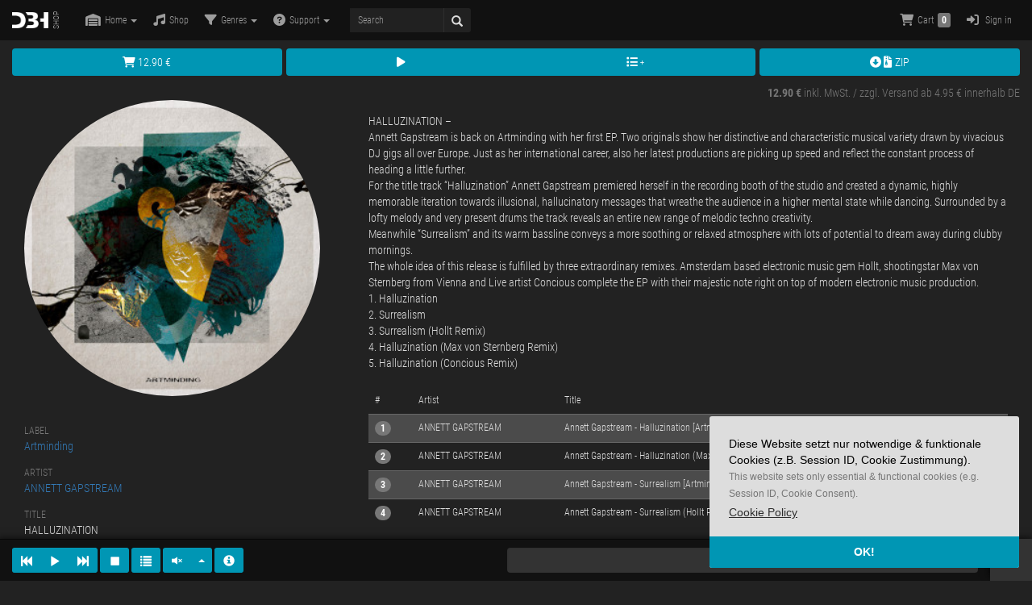

--- FILE ---
content_type: text/html; charset=UTF-8
request_url: https://dbh-music.com/shop/release_view/15674
body_size: 13322
content:
<!DOCTYPE html>
<html lang="en">
  <head>
    	<meta charset="utf-8">
		<meta name="viewport" content="width=device-width, initial-scale=1">
	  	<title>art010 - ANNETT GAPSTREAM - HALLUZINATION Vinyl at DBH-MUSIC</title>

	    <meta name="title" content="art010 - ANNETT GAPSTREAM - HALLUZINATION Vinyl at DBH-MUSIC" />
	    <meta name="author" content="Tobias Kalleder" />
	    <meta name="author-email" content="tobias@kalleder.net" />
	    <meta name="publisher" content="DBH MUSIC GMBH" />
	    <meta name="copyright" content="DBH MUSIC GMBH / indivisualists" />
	    <meta name="revisit-after" content="7 days" />
		<meta name="keywords" lang="de" content="Distribution,DBH,Music,Vinyl,Records,12 Inch,7 Inch,Rawax,Chiwax,Dubwax,Housewax,Stardub,House,Techno,Deephouse,Clubmusic,Recordshop,Shop,Vinyl Records,Credo" />
	 	<meta name="description" lang="de" content="The DBH Music GmbH, founded in 2007, has established itself as one of the few leading worldwide vinyl distributors for electronic club music." />
	    <meta name="abstract" content="The DBH Music GmbH, founded in 2007, has established itself as one of the few leading worldwide vinyl distributors for electronic club music." />
	    <meta name="page-topic" content="Music, Distribution, Vinyl Recordshop" />
	    <meta name="page-type" content="Shop, Product Info, Catalog" />
	    <meta name="audience" content="All" />
		<meta name="robots" content="index, follow" />
	    <meta name="Language" content="de" />
	    <meta name="DC.title" content="art010 - ANNETT GAPSTREAM - HALLUZINATION Vinyl at DBH-MUSIC" />
		<meta name="geo.region" content="DE" />
		<meta name="geo.placename" content="Frankfurt" />
		<meta name="geo.position" content="50.119429;8.739674" />
		<meta name="ICBM" content="50.119429, 8.739674" />
	    <meta name="generator" content="handcoded with textmate" />
		<meta name="date" content="2018-07-24T01:50:00+01:002009-08-18T01:50:00+01:00">
		<meta http-equiv="X-UA-Compatible" content="IE=edge">
		<meta property="og:site_name" content="DBH Music GmbH">
        <meta property="og:country-name" content="Germany">
        <meta property="og:locality" content="Frankfurt">
        <meta property="og:email" content="info@dbh-music.com">
        <meta property="og:phone_number" content="+49690893556">
        <meta property="og:type" content="shop">
				<link rel="shortcut icon" href="/public/img/favicon.ico" type="image/x-icon" />
		<link rel="canonical" href="https://dbh-music.com/shop/release_view/15674" />
		<!--<script type="application/ld+json">
    		{
				"@context": "https://schema.org",
				"@type": "WebSite",
				"url": "https://dbh-music.com",
				"potentialAction": {
					"@type": "SearchAction",
					"target": {
					"@type": "EntryPoint",
					"urlTemplate": "https://dbh-music.com/shop/releases?pageLoad=false&page=1&label=&stock=true&price=0&format=0&exclusive=0&genre=&order=0&view=all&layout=grid&search={search_term_string}"
					},
					"query-input": "required name=search_term_string"
				}
    		}
    	</script>
		<script type="application/ld+json">
			{
			"@context": "https://schema.org",
			"@type": "Organization",
			"url": "https://dbh-music.com",
			"logo": "https://dbh-music.com/public/img/dbh_logo_white_small.png"
			}
    	</script>-->

		
		<link href="https://dbh-music.com/public/css/twitter-bootstrap-3.4.1/css/bootstrap.min.css" rel="stylesheet">
		<!--<link rel="preconnect" href="https://cdnjs.cloudflare.com/" crossorigin>
		<link rel="stylesheet" href="https://cdnjs.cloudflare.com/ajax/libs/twitter-bootstrap/3.4.1/css/bootstrap.min.css" 
			integrity="sha512-Dop/vW3iOtayerlYAqCgkVr2aTr2ErwwTYOvRFUpzl2VhCMJyjQF0Q9TjUXIo6JhuM/3i0vVEt2e/7QQmnHQqw==" crossorigin="anonymous" referrerpolicy="no-referrer" />
-->
    	<!-- Custom styles for this template -->
    	<link href="https://dbh-music.com/public/css/dashboard.css?v=0.3.82" rel="stylesheet">
    	<link href="https://dbh-music.com/public/css/dbh.css?v=0.3.82" rel="stylesheet">
		<link href="https://dbh-music.com/public/css/bootstrap-jplayer-theme.css?v=0.3.82" rel="stylesheet">
		<link rel="preload" href="https://dbh-music.com/public/img/dbh_logo_white_small.png" as="image">
		<link rel="preload" href="https://dbh-music.com/public/img/loading.gif" as="image">
		<link rel="preload" href="https://dbh-music.com/public/js/shop.js?v=0.3.82" as="script">
		<link rel="preload" href="https://dbh-music.com/public/js/jplayer.playlist_custom.min.js" as="script">
		<script>
		(function(){"use strict";var c=[],f={},a,e,d,b;if(!window.jQuery){a=function(g){c.push(g)};f.ready=function(g){a(g)};e=window.jQuery=window.$=function(g){if(typeof g=="function"){a(g)}return f};window.checkJQ=function(){if(!d()){b=setTimeout(checkJQ,100)}};b=setTimeout(checkJQ,100);d=function(){if(window.jQuery!==e){clearTimeout(b);var g=c.shift();while(g){jQuery(g);g=c.shift()}b=f=a=e=d=window.checkJQ=null;return true}return false}}})();
		</script>	
		<link href="https://dbh-music.com/public/css/fontawesome-free-6.1.1-web/css/all.min.css" rel="stylesheet">
		<!--<link rel="stylesheet" href="https://cdnjs.cloudflare.com/ajax/libs/font-awesome/6.0.0/css/all.min.css" 
			integrity="sha512-9usAa10IRO0HhonpyAIVpjrylPvoDwiPUiKdWk5t3PyolY1cOd4DSE0Ga+ri4AuTroPR5aQvXU9xC6qOPnzFeg==" crossorigin="anonymous" referrerpolicy="no-referrer" />
		<link rel="stylesheet" href="https://cdnjs.cloudflare.com/ajax/libs/font-awesome/5.2.0/css/all.min.css" 
			integrity="sha256-iJGhYPiir7gd5SWfn2jlrzeCNI6iknrZ6Wm8iMfTmYQ=" crossorigin="anonymous" />-->
		<!--<link rel="stylesheet" href="//cdnjs.cloudflare.com/ajax/libs/slick-carousel/1.9.0/slick.min.css">
		<link rel="stylesheet" href="//cdnjs.cloudflare.com/ajax/libs/slick-carousel/1.9.0/slick-theme.min.css">-->
		<link href="https://dbh-music.com/public/js/keen-slider-5.5.0/keen-slider.min.css" rel="stylesheet">
		<!--<link rel="stylesheet" href="https://cdn.jsdelivr.net/npm/keen-slider@5.5.0/keen-slider.min.css" crossorigin="anonymous" />-->

		<!--<link rel="stylesheet" href="https://cdnjs.cloudflare.com/ajax/libs/bootstrap-select/1.13.12/css/bootstrap-select.min.css" 
			integrity="sha256-l3FykDBm9+58ZcJJtzcFvWjBZNJO40HmvebhpHXEhC0=" crossorigin="anonymous" />-->
		<link rel="stylesheet" href="https://dbh-music.com/public/js/bootstrap-select-1.13.18/css/bootstrap-select.min.css">
		<link rel="stylesheet" href="https://dbh-music.com/public/js/jquery-confirm-3.3.4/dist/jquery-confirm.min.css">
		<!--<link rel="stylesheet" href="https://cdnjs.cloudflare.com/ajax/libs/jquery-confirm/3.3.4/jquery-confirm.min.css" 
			integrity="sha256-VxlXnpkS8UAw3dJnlJj8IjIflIWmDUVQbXD9grYXr98=" crossorigin="anonymous" />-->
		<link href="https://dbh-music.com/public/css/fonts.css?v=0.3.82" rel="stylesheet">
		<!--<link rel="preconnect" href="https://fonts.gstatic.com/" crossorigin>https://fonts.googleapis.com/css?family=Roboto+Condensed:300,700&display=swap<link href="//cdn.datatables.net/1.10.19/css/dataTables.bootstrap.min.css" rel="stylesheet">
		<link href="//cdn.datatables.net/buttons/1.5.4/css/buttons.bootstrap.min.css" rel="stylesheet">-->
		<!--<link rel="stylesheet" type="text/css" href="https://cdn.datatables.net/v/bs/jszip-2.5.0/dt-1.11.2/b-2.0.0/b-html5-2.0.0/b-print-2.0.0/datatables.min.css"/>-->
		<link rel="stylesheet" href="https://dbh-music.com/public/js/DataTables/datatables.min.css">
		<!--
		<link rel="stylesheet" href="https://cdnjs.cloudflare.com/ajax/libs/bootstrap-tokenfield/0.12.0/css/tokenfield-typeahead.min.css" 
			integrity="sha512-H/gN8SW/eoKFxSD8X2Q1LP28kflxKFoefaeWibduU5oaXSzblCH2LI5YcLAAg2Q0z+MKtvWP0QkUuQL5Mc8mjA==" crossorigin="anonymous" />
		<link rel="stylesheet" href="https://cdnjs.cloudflare.com/ajax/libs/bootstrap-tokenfield/0.12.0/css/bootstrap-tokenfield.min.css" 
			integrity="sha512-YWDtZYKUekuPMIzojX205b/D7yCj/ZM82P4hkqc9ZctHtQjvq3ei11EvAmqxQoyrIFBd9Uhfn/X6nJ1Nnp+F7A==" crossorigin="anonymous" />
		-->
		
			<link rel="stylesheet" href="https://dbh-music.com/public/js/bootstrap-tokenfield-0.12.1/dist/css/tokenfield-typeahead.min.css">
			<link rel="stylesheet" href="https://dbh-music.com/public/js/bootstrap-tokenfield-0.12.1/dist/css/bootstrap-tokenfield.min.css">
		
    	<!-- HTML5 shim and Respond.js IE8 support of HTML5 elements and media queries -->
    	<!--[if lt IE 9]>
     	 <script src="https://oss.maxcdn.com/html5shiv/3.7.2/html5shiv.min.js"></script>
     	 <script src="https://oss.maxcdn.com/respond/1.4.2/respond.min.js"></script>
   		<![endif]-->
		
		<meta property="og:title" content="art010 - ANNETT GAPSTREAM - HALLUZINATION Vinyl at DBH-Music">
<meta property="og:description" content="HALLUZINATION &ndash;
Annett Gapstream is back on Artminding with her first EP. Two originals show her distinctive and characteristic...">
<meta property="og:image" content="https://dbh-music.com/public/script/img.php?v=1683200643&imgsrc=15674_uploaded.jpg&timestamp=1683200642&id=15674&size=300x300">
<meta property="og:url" content="https://dbh-music.com/shop/release_view/15674">
<meta name="twitter:card" content="summary_large_image">
		 
	</head>

<body>

	<div id="wrapper" class="">
	<!-- Modal -->
	<div class="modal fade hidden-print" id="defaultModal" tabindex="-1" role="dialog">
	  <div class="modal-dialog modal-lg" role="document">
	    <div class="modal-content">
	      <div class="modal-header">
	        <button type="button" class="close" data-dismiss="modal" aria-label="Close"><span aria-hidden="true">&times;</span></button>
	        <h4 class="modal-title" id="#defaultModalLabel">Modal title</h4>
	      </div>
	      <div class="modal-body">
	        ...
	      </div>
	      <div class="modal-footer">
	        <button type="button" class="btn btn-default" data-dismiss="modal" id="closeDefaultModal">Close</button>
	        <button type="button" class="btn btn-primary" id="saveDefaultModal">Save changes</button>
	      </div>
	    </div>
	  </div>
	</div>
	
	<div class="alert-container">
					</div>

		<div class="overlay" id="loader">
		<div class="progress" style="height:51px;border-radius:0px;">
			<div class="progress-bar progress-bar-striped active" role="progressbar" aria-valuenow="45" aria-valuemin="0" aria-valuemax="100" style="width: 100%">
				<span class="sr-only">45% Complete</span>
			</div>
		</div>
	</div>
	
	<!-- Fixed navbar -->
	    <div class="navbar navbar-inverse navbar-fixed-top hidden-print" id="main-nav" role="navigation">
	      <div class="container-fluid">
	        <div class="navbar-header">
	          <button type="button" class="navbar-toggle collapsed" data-toggle="collapse" data-target=".navbar-collapse">
	            <span class="sr-only">Toggle navigation</span>
	            <span class="icon-bar"></span>
	            <span class="icon-bar"></span>
	            <span class="icon-bar"></span>
	          </button>
			  <style>
			  @media (max-width: 991px) { input.searchCatalog {font-size: 16px!important;}}
			  </style>
			  <script>
				$( document ).ready(function() {
					$('#main-nav .navbar-collapse.collapse').on('hidden.bs.collapse', function () {
						$('input:text:visible:first.searchCatalog').blur();
					});
				});
				function openIosKeyboard(that) {
					if($('#main-nav .navbar-collapse.collapse').hasClass("in")==false) {
					    const input = document.createElement("input");
    					input.setAttribute("type", "text");
    					input.setAttribute("style", "position: absolute; top: -100px; left: -100px;");
    					document.body.appendChild(input);
    					input.focus();
    					setTimeout(() => {
							$('input:text:visible:first.searchCatalog').focus();
        					document.body.removeChild(input);
    					}, 300);
					}
				}
				//$('input:text:first.searchCatalog').focus();new Promise(resolve => {/*document.querySelector('.navbar-collapse').style.display = 'block';*/resolve();}).then(() => {$('input:text:visible:first.searchCatalog').focus();});
			  </script>
			  
								
				<button href="https://dbh-music.com/shop/cart/view" class="hidden-md hidden-lg cart-nav navbar-toggle" style="padding: 7px 10px;border-color: transparent;margin-right: 0;"><span class="fa fa-shopping-cart"></span><span class="badge badge-default" style="display: inline-block;
    min-width: 10px;
    padding: 3px 5px;
    font-size: 12px;
    font-weight: 700;
    line-height: 1;
    color: #fff;
    text-align: center;
    white-space: nowrap;
    vertical-align: baseline;
    background-color: #777;
    border-radius: 3px;
    margin-left: 5px;">0</span> </button>
	<button type="button" class="navbar-toggle collapsed hidden-md hidden-lg" data-toggle="collapse" data-target=".navbar-collapse" onclick="openIosKeyboard(this);" style="padding: 7px 10px;border-color: transparent;margin-right: 0;"><i class="fa fa-search"></i></button>
	          <a class="navbar-brand" href="/" style="padding: 14px 15px;"><img src="https://dbh-music.com/public/img/dbh_logo_white_small.png" height="20" width="45" alt="DBH Music"> 
				<span style="vertical-align: middle;
			    font-size: 9.5px;
			    font-weight: 300;
			    transform: rotate(-90deg);
			    display: inline-block;
			    margin-left: -5px;">SHOP</span>
			  </a>
	        </div>
	        <div class="navbar-collapse collapse">
	        <ul class="nav navbar-nav"><li class="dropdown">
						<a href="https://dbh-music.com/content/home" class="dropdown-toggle" data-toggle="dropdown" id="link_91"><span class="fa fa-warehouse"></span><span class="hidden-sm">Home</span> <span class="caret"></span></a>
						<ul class="dropdown-menu" role="menu" id="submenu_91"><li class=""><a href="https://dbh-music.com/content/view/about_us" class="link__content_view_about_us"><span class="fa fa-book"></span>About</a></li><li class=""><a href="https://dbh-music.com/forms/mail/contact" class="link__forms_mail_contact"><span class="fa fa-envelope"></span>Contact us</a></li><li class=""><a href="https://dbh-music.com/content/view/impressum" class="link__content_view_impressum"><span class="fa fa-align-left"></span>Impressum</a></li><li class=""><a href="https://dbh-music.com/content/view/agb" class="link__content_view_agb"><span class="fa fa-gavel"></span>AGB</a></li></ul></li><li class="">
						<a href="https://dbh-music.com/shop/releases" class="dropdown-toggle" id="link_202"><span class="fa fa-music"></span>Shop</a></li><li class="dropdown">
						<a href="https://dbh-music.com/shop/releases?pageLoad=false&page=1&label=&search=&stock=true&price=0&format=0&exclusive=0&genre=&order=newest&view=all&layout=list" class="dropdown-toggle" data-toggle="dropdown" id="link_208"><span class="fa fa-filter"></span>Genres <span class="caret"></span></a>
						<ul class="dropdown-menu" role="menu" id="submenu_208"><li class=""><a href="https://dbh-music.com/shop/releases?pageLoad=false&page=1&label=&search=&stock=true&price=0&format=0&exclusive=0&genre=1000&order=newest&view=all&layout=list" class="link_genre_1000">Broken</a></li><li class=""><a href="https://dbh-music.com/shop/releases?pageLoad=false&page=1&label=&search=&stock=true&price=0&format=0&exclusive=0&genre=1100&order=newest&view=all&layout=list" class="link_genre_1100">Electro</a></li><li class=""><a href="https://dbh-music.com/shop/releases?pageLoad=false&page=1&label=&search=&stock=true&price=0&format=0&exclusive=0&genre=1200&order=newest&view=all&layout=list" class="link_genre_1200">Electronica</a></li><li class=""><a href="https://dbh-music.com/shop/releases?pageLoad=false&page=1&label=&search=&stock=true&price=0&format=0&exclusive=0&genre=1300&order=newest&view=all&layout=list" class="link_genre_1300">House</a></li><li class=""><a href="https://dbh-music.com/shop/releases?pageLoad=false&page=1&label=&search=&stock=true&price=0&format=0&exclusive=0&genre=9800&order=newest&view=all&layout=list" class="link_genre_9800">Merchandise</a></li><li class=""><a href="https://dbh-music.com/shop/releases?pageLoad=false&page=1&label=&search=&stock=true&price=0&format=0&exclusive=0&genre=1400&order=newest&view=all&layout=list" class="link_genre_1400">Miscellaneous</a></li><li class=""><a href="https://dbh-music.com/shop/releases?pageLoad=false&page=1&label=&search=&stock=true&price=0&format=0&exclusive=0&genre=1500&order=newest&view=all&layout=list" class="link_genre_1500">Tech House</a></li><li class=""><a href="https://dbh-music.com/shop/releases?pageLoad=false&page=1&label=&search=&stock=true&price=0&format=0&exclusive=0&genre=1600&order=newest&view=all&layout=list" class="link_genre_1600">Techno</a></li><li class=""><a href="https://dbh-music.com/shop/releases?pageLoad=false&page=1&label=&search=&stock=true&price=0&format=0&exclusive=0&genre=1700&order=newest&view=all&layout=list" class="link_genre_1700">Trance</a></li></ul></li><li class="dropdown">
						<a href="https://dbh-music.com/faq/overview" class="dropdown-toggle" data-toggle="dropdown" id="link_107"><span class="fa fa-question-circle"></span><span class="hidden-sm">Support</span> <span class="caret"></span></a>
						<ul class="dropdown-menu" role="menu" id="submenu_107"><li class=""><a href="https://dbh-music.com/faq/overview" class="link__faq_overview"><span class="fa fa-question-circle"></span>FAQ</a></li><li class=""><a href="https://dbh-music.com/forms/mail/support" class="link__forms_mail_support"><span class="fa fa-envelope"></span>Contact Support</a></li></ul></li><li>
                <form class="navbar-form"  role="form" method="get" action="/shop/releases?pageLoad=false&page=1&label=&stock=true&price=0&format=0&exclusive=0&genre=&order=0&view=all&layout=grid" _lpchecked="1" style="margin-top:10px;">
								  	<div class="input-group input-group-sm" style="width:150px;">
                                          <input type="hidden" name="pageLoad" value="false">
                                          <input type="hidden" name="page" value="1">
                                          <input type="hidden" name="label" value="">
                                          <input type="hidden" name="stock" value="true">
                                          <input type="hidden" name="price" value="0">
                                          <input type="hidden" name="format" value="0">
                                          <input type="hidden" name="exclusive" value="0">
                                          <input type="hidden" name="genre" value="">
                                          <input type="hidden" name="order" value="0">
                                          <input type="hidden" name="view" value="all">
                                          <input type="hidden" name="layout" value="grid">
									      <input type="text" class="form-control searchCatalog" name="search" 
											placeholder="Search" value="" style="background-color: #FFF1;border: 0;color: #ddd;">
									      <span class="input-group-btn">
									        <button class="btn btn-default" type="submit" style="background-color: #FFF1;border: 0;color: #ddd;"><span class="glyphicon glyphicon-search" style="margin-right: 0px;"></span></button>
									      </span>
									</div><!-- /input-group -->
		</form></li></ul>	         
	          
	          <ul class="nav navbar-nav navbar-right">
	          		
	          <li class="dropdown "><a href="https://dbh-music.com/shop/cart/view" class="dropdown-toggle" id="cart-nav"><span class="fa fa-shopping-cart"></span><span class="hidden-sm">Cart</span><span class="badge badge-default">0</span> </a></li><li class="dropdown "></li><li class="dropdown "><ul class="dropdown-menu" role="menu" id="submenu_92"></ul></li>	          
	          
					<li><a href="https://dbh-music.com/user/login" class="popup-ajax" data-target="user/login/?fwd=shop/release_view/15674" data-size="small" data-title="Login"><span class="fa fa-sign-in-alt"></span> Sign in</a></li>					
	          </ul>
	        </div><!--/.nav-collapse -->
	      </div>
	    </div><!-- END nav-->
	    <div id="box_user" style="display:none;
			background: #333;
		    text-align: right;
		    position: fixed;
		    top: 50px;
		    left: 0px;
		    right: 0px;
		    width: 100%;
		    z-index: 1000;">
	    <div class="container">
			<div class="row" style="margin-top:10px;margin-bottom:10px;">
			
							<form action="https://dbh-music.com/user/login" method="post">
					<input type="hidden" name="fwd" value="shop/release_view/15674" />
					<div class="col-md-3 col-xs-12 col-md-offset-3">
						<input type="text" class="form-control" name="user_email" placeholder="email" style="margin-bottom:0;" />
					</div>
					<div class="col-md-3 col-xs-12">
						<input type="password" class="form-control" name="user_pass" placeholder="password" style="margin-bottom:0;" />
					</div>
					<div class="col-md-3 col-xs-12">	
						<button type="submit" class="btn btn-default btn-primary form-control" name="submit" style="margin-bottom:0;"><span class="glyphicon glyphicon-log-in"></span> Sign in</button>
					</div>
				</form>
						</div>
	

			
			</div>
		</div><!-- END Overlay-->
		
	<div id="page-content-wrapper">
			    <div class="container-fluid" id="main_container">
      <div class="" style="margin-top:0;"><!--row-->
        <div class="" id="content"><!--col-sm-12 col-md-12--><div class="release-tile hidden" id="reviewListItem_15674" data-releaseid="15674" style="margin-top:40px;"><h5 class="hidden">ANNETT GAPSTREAM</h5><h6 class="hidden">HALLUZINATION</h6><figure class="release-image"><img src="https://dbh-music.com/public/script/img.php?v=1683200643&imgsrc=15674_uploaded.jpg&timestamp=1683200642&id=15674&size=300x300" alt="art010" class="img-responsive img-circle front-cover"></figure></div>

<style>
ul.release_info li span {
    position: absolute;
    left: 0;
    top: 0;
    color: #999;
    display: block;
    text-transform:uppercase;
}
ul.release_info div {
    margin-left: 120px;
    color: #333;
}

ul.release_info {
    font-size: 12px;
    margin-bottom: 20px;
}

ul.release_info:before {
    display: block;
    content: " ";
    width: 30px;
    border-top: 1px solid #ccc;
    margin-bottom: 20px;
    margin-top: 0px;
}

.img-circle {
    width:100%;
    height:100%;
    display:block;
    position:absolute;
    min-width: 100%;
    background-color:#333;
}

.release-image {
    padding-bottom:100%;
    background:#EEE;
    height:0;
    position:relative;
    border-radius: 50%;
}
.btn-notify {
    background-color: #555;
    color: #fff;
}

@media (max-width: 991px) {
    .v-center {
        display: flex;
        align-items: center;
        float: none;
    }
}

.pricedetails {
		margin-top:1px;
		margin-bottom:15px;
    }
	.modal-mobile-close {
		display:none;
	}
	.release-buttons .btn-soldout, .release-buttons .btn-notify, .release-buttons .notify-remove{
	border-radius: 4px!important;
	margin-left:5px;
	}
@media (max-width: 991px) {
    .pricedetails {
		float: none!important;
		margin-top:15px;
    }
	.release-buttons .btn-soldout {
		font-size: 0.85rem;
    	line-height: 2rem;
	 }
	/*
	.release-buttons .btn-soldout {
    position: absolute;
	margin-left:0px;
    top: 60px;
    left: 0;

	}*/

.release-buttons.is-pinned .btn-soldout {
	display:none;
}

}

.modal-mobile-close {
		margin-left: 5px;
		float:right;
	}

	.release-buttons.is-pinned .modal-mobile-close {
		display:inline-block;
	}

	.release-buttons {
		background: #222;
    padding-top: 10px;
	padding-bottom: 10px;
    position: sticky;
    left: 0px;
    z-index: 1;
    right: 0;
    top:50px;	display: flex;
    justify-content: space-between;
	}

	.release-buttons .btn {
		flex-grow:1;
	}

.release-image {
	background-color: transparent;
	perspective: 1000px;
	margin-bottom:15px;
}

.release-image a {
  position: absolute;
  width: 100%;
  height: 100%;
  text-align: center;
  transition: transform 0.8s;
  transform-style: preserve-3d;
}

.release-image:hover a {
  transform: rotateY(180deg)!important;
}

.front-cover, .back-cover {
  position: absolute;
  width: 100%;
  height: 100%;
  -webkit-backface-visibility: hidden; /* Safari */
  backface-visibility: hidden;
}

.release-image:hover a .front-cover {}
.back-cover {
	transform: rotateY(180deg)!important;
}



</style>
<div class="release-buttons">
<a href="#" class="btn btn-primary select-quantity" data-product-id="15674" data-price="12.90"><span class="fa fa-shopping-cart"></span> 12.90 &euro;</a><a href="#" class="btn btn-primary getPlaylist" data-play="true" data-releaseid="15674" data-type="ALL" style="margin-left:5px;border-bottom-right-radius:0;border-top-right-radius:0;"><span class="fa fa-play"></span></a><a href="#" class="btn btn-primary getPlaylist" data-releaseid="15674" data-type="CUE" style="border-bottom-left-radius:0;border-top-left-radius:0;"><span class="fa fa-list"></span> 
	<sup style="font-size: 6px;top: -2px;"><span class="fa fa-plus"></span></sup></a><a href="https://dbh-music.com/shop/release_zip/15674" rel="nofollow" class="btn btn-primary hidden-xs" style="margin-left:5px;"><span class="fa fa-arrow-alt-circle-down"></span> <span class="fa fa-file-archive"></span> ZIP</a></div>
<div class="pull-right pricedetails"><span class="text-muted"><strong>12.90 &euro;</strong> inkl. MwSt. / zzgl. Versand ab 4.95 &euro; innerhalb DE</small></div>

<div class="row" style="">
	<div class="col-md-4">
		<div class="col-xs-12 col-sm-6 col-md-12">
		
		<figure class="release-image">
		<a href="https://dbh-music.com/public/script/img.php?v=1683200643&imgsrc=15674_uploaded.jpg&timestamp=1683200642&id=15674&size=300x300&original=true" target="_BLANK">
		<img data-src="https://dbh-music.com/public/script/img.php?v=1683200643&imgsrc=15674_uploaded.jpg&timestamp=1683200642&id=15674&size=300x300" alt="art010" class="lazy img-responsive img-circle front-cover">
		<img data-src="https://dbh-music.com/public/script/img.php?v=1683200643&imgsrc=15674_back_uploaded.jpg&timestamp=1683200642&id=15674&size=300x300" alt="art010" class="lazy img-responsive img-circle back-cover">		</a>
		
		</figure>
		</div>
		<div class="col-xs-12 col-sm-6 col-md-12">
		<div class="row">
			<div class="col-xs-6 col-sm-6 col-md-12 form-group">
			<div class="text-muted text-uppercase small">Label</div>
			<div><a href="https://dbh-music.com/shop/releases?layout=grid&search=Artminding&pageLoad=false&page=1&e=&s=&label=&stock=0&price=0&format=0&exclusive=0&genre=&order=0&view=all">Artminding</a></div>
			</div>
			<div class="col-xs-6 col-sm-6 col-md-12 form-group">
			<div class="text-muted text-uppercase small">Artist</div>
			<div><a href="https://dbh-music.com/shop/releases?layout=grid&search=ANNETT GAPSTREAM&pageLoad=false&page=1&e=&s=&label=&stock=0&price=0&format=0&exclusive=0&genre=&order=0&view=all">ANNETT GAPSTREAM</a></div>
			</div>
			<div class="col-xs-6 col-sm-6 col-md-12 form-group">
			<div class="text-muted text-uppercase small">Title</div>
			<div>HALLUZINATION</div>
			</div>
			<div class="col-xs-6 col-sm-6 col-md-12 form-group">
			<div class="text-muted text-uppercase small">Catalog</div>
			<div>art010</div>
			</div>
			
			
			
			<div class="col-xs-6 col-sm-6 col-md-12 form-group">
			<div class="text-muted text-uppercase small">Release Date</div>
			<div>2023-05-22</div>
			</div>
			<div class="col-xs-12 col-sm-12 col-md-12 form-group">
			<div class="labels" style="text-transform:uppercase;">
				<span class="label label-danger">TIP</span>				<span class="label label-default">12"</span>
                <span class="label label-default"></span>				<span class="label label-default">Techno - Melodic</span>
                <span class="label label-default"></span>				<span class="label label-default">WW EXCL</span> <br>
            </div>
			</div>
		</div>
		</div>
	</div>
    <div class="col-md-4 v-center hidden" style="background: #ddd; padding: 15px; border-top-right-radius: 10px; border-bottom-right-radius: 10px;margin-bottom:20px;">
		<div class="col-xs-6 col-sm-6 col-md-12">
		
            <figure class="release-image">
			<a href="https://dbh-music.com/public/script/img.php?v=1683200643&imgsrc=15674_uploaded.jpg&timestamp=1683200642&id=15674&size=300x300&original=true" target="_BLANK">
			<img data-src="https://dbh-music.com/public/script/img.php?v=1683200643&imgsrc=15674_uploaded.jpg&timestamp=1683200642&id=15674&size=300x300" alt="art010" class="lazy img-responsive img-circle front-cover">
			<img data-src="https://dbh-music.com/public/script/img.php?v=1683200643&imgsrc=15674_back_uploaded.jpg&timestamp=1683200642&id=15674&size=300x300" alt="art010" class="lazy img-responsive img-circle back-cover">			</a>
			
            </figure>
		</div>
		
		<div class="col-xs-6 col-sm-6 col-md-12">
			<ul class="release_info list-unstyled">
				<li><span>Catalog</span><div>art010&nbsp;</div></li>
				<li><span>Title</span><div>HALLUZINATION&nbsp;</div></li>
                <li><span>Artist</span><div>ANNETT GAPSTREAM&nbsp;</div></li>
				<li><span>Label</span><div>Artminding&nbsp;</div></li>
				<li><span>Release Date</span><div>2023-05-22&nbsp;</div></li>
			</ul>
			<div class="labels" style="text-transform:uppercase;">
				<span class="label label-danger">TIP</span>				<span class="label label-default">12"</span>
                <span class="label label-default"></span>				<span class="label label-default">Techno - Melodic</span>
                <span class="label label-default"></span>				<span class="label label-default">WW EXCL</span> <br>
            </div>	
		</div>
		
	</div>
    <div class="col-md-8">
	
    <div class="col-xs-12">
	
    HALLUZINATION &ndash;<br />
Annett Gapstream is back on Artminding with her first EP. Two originals show her distinctive and characteristic musical variety drawn by vivacious DJ gigs all over Europe. Just as her international career, also her latest productions are picking up speed and reflect the constant process of heading a little further.<br />
For the title track &ldquo;Halluzination&rdquo; Annett Gapstream premiered herself in the recording booth of the studio and created a dynamic, highly memorable iteration towards illusional, hallucinatory messages that wreathe the audience in a higher mental state while dancing. Surrounded by a lofty melody and very present drums the track reveals an entire new range of melodic techno creativity.<br />
Meanwhile &ldquo;Surrealism&rdquo; and its warm bassline conveys a more soothing or relaxed atmosphere with lots of potential to dream away during clubby mornings.<br />
The whole idea of this release is fulfilled by three extraordinary remixes. Amsterdam based electronic music gem Hollt, shootingstar Max von Sternberg from Vienna and Live artist Concious complete the EP with their majestic note right on top of modern electronic music production.<br />
1. Halluzination<br />
2. Surrealism<br />
3. Surrealism (Hollt Remix)<br />
4. Halluzination (Max von Sternberg Remix)<br />
5. Halluzination (Concious Remix)            <table class="table table-striped" style="margin-top:20px;">
        <thead>
        <tr>
        <td>#</td>	
        <td>Artist</td>	
        <td>Title</td>	
        </tr>
        </thead>
        <tbody>
        <tr><td><span class="badge">1</span></td><td>ANNETT GAPSTREAM</td><td>Annett Gapstream - Halluzination [Artminding]</td></tr><tr><td><span class="badge">2</span></td><td>ANNETT GAPSTREAM</td><td>Annett Gapstream - Halluzination (Max von Sternberg Remix) [Artminding]</td></tr><tr><td><span class="badge">3</span></td><td>ANNETT GAPSTREAM</td><td>Annett Gapstream - Surrealism [Artminding]</td></tr><tr><td><span class="badge">4</span></td><td>ANNETT GAPSTREAM</td><td>Annett Gapstream - Surrealism (Hollt Remix) [Artminding]</td></tr>        </tbody>
        </table>
     	 <div class="socialmediashare text-right" style="margin-top:30px;">
<script>function copytext() {
    var copyText = "https://dbh-music.com/shop/release_view/15674";
    /* Select the text field */
    //copyText.select();
    //copyText.setSelectionRange(0, 99999); /* For mobile devices */
     /* Copy the text inside the text field */
     $('#copylink').removeClass('bg-primary').addClass('bg-success');
     $('#copylink .fas').removeClass('fa-copy').addClass('fa-check');
    navigator.clipboard.writeText(copyText);
  }</script>
<button onclick="copytext()" class="btn btn-xs btn-primary" id="copylink"><i class="fas fa-copy"></i> Copy Link</button>
</div>	 <br><br>
	 <p class="text-muted small">Information regarding the EU General Product Safety Regulation (GPSR):<br>
		DBH Music GmbH, Schielest. 43, 60314 Frankfurt am Main, Germany, Email info@dbh-music.com</p>
     </div>
	 
    </div>
</div>

	<script>
	$( document ).ready(function() {
	$(window).scroll(function (event) {
	   if($(window).scrollTop()>60) {
		   $(document).find('.release-buttons').addClass('is-pinned');
	   }
	   else {
		   $(document).find('.release-buttons').removeClass('is-pinned');
	   }
	   // Do something
   });
});
	</script>
			
				
		 </div>
      </div>
    </div>
		<div id="footer" class="bg-dark">
			<div class="container-fluid">
				<div class="row">
					<div class="col-xs-12 col-md-3">
					<ul class="list-unstyled">
					<li class="dropdown "><a href="https://dbh-music.com/content/view/impressum" class="dropdown-toggle" id="slink_222"><span class="fa fa-align-left"></span>Impressum </a></li><li class="dropdown "><a href="https://dbh-music.com/content/view/privacy" class="dropdown-toggle" id="slink_230"><span class="fa fa-user-lock"></span>Datenschutzerklärung </a></li><li class="dropdown "><a href="https://dbh-music.com/content/view/agb" class="dropdown-toggle" id="slink_224"><span class="fa fa-gavel"></span>AGB / Terms & Conditions </a></li><li class="dropdown "><a href="https://dbh-music.com/forms/mail/contact" class="dropdown-toggle" id="slink_223"><span class="fa fa-envelope"></span>Contact Us </a></li>					</ul>
					</div>
					<div class="col-xs-12 col-md-6">
					<ul class="list-unstyled">
					<li class="dropdown "><a href="https://dbh-music.com/content/view/widerruf" class="dropdown-toggle" id="slink_227"><span class="fa fa-rotate-left"></span>Widerrufsrecht & Muster-Widerrufsformular </a></li><li class="dropdown "><a href="https://dbh-music.com/content/view/kundeninfo" class="dropdown-toggle" id="slink_228"><span class="fa fa-truck-fast"></span>Kundeninformationen <small>(Lieferung, Versand, Zahlung etc.)</small> </a></li><li class="dropdown "><a href="https://dbh-music.com/content/view/cookies" class="dropdown-toggle" id="slink_225"><span class="fa fa-cookie"></span>Cookie Policy </a></li>					</ul>
					</div>
					<div class="col-xs-12 col-md-3 hidden">
					<p class="text-muted">DBH MUSIC GMBH<br>
					SCHIELESTR. 43, 60314 FRANKFURT<br>
					TEL: +49 / (0)69 / 40893556<br>
					EMAIL: <a href="mailto:info@dbh-music.com">info@dbh-music.com</p>
				</div>
				<div class="col-xs-12 col-md-3">
					<p>&copy; 2026 DBH-Music. <br>All rights reserved. <br><br><span class="text-muted">Provided by <a href="http://indivisualists.com">Indivisualists</a></span></p>
					</div>
				</div>
			</div>
		</div>
	</div>
	</div>
	<style>
	@media (min-width: 992px) {
		html {
  			position: relative;
 			min-height: 100%;
		}
		body {
  			margin-bottom: 120px;
		}
		#footer {
			position: absolute;
  			bottom: 52px;
  			width: 100%;
  			/* Set the fixed height of the footer here */
  			height: 120px;
		}
		.administration #footer {
			width:calc( 100% - 220px );
		}
	}
	

#footer {
background:#333333;	
	}
	
	#footer a {
		color:#aaa;
	}
	#footer ul li .fa {
		min-width:30px;
	}
	.bootstrap-select.form-control {
		margin-bottom:10px;
	}
	</style>

	<div class="footer navbar navbar-inverse navbar-fixed-bottom hidden-print">
		<div id="jquery_jplayer_2" class="jp-jplayer hidden-xs"><img alt="cover" src="data:," /></div>
		<div id="jp_container_2" class="jp-audio">
			<div class="jp-type-playlist">
				<div class="jp-gui jp-interface row">
					<div class="col-xs-6 col-sm-7 col-md-6 col-lg-6">
						<div class="jp-controls">
							<div class="btn-group">
								<a href="javascript:;" class="jp-previous btn btn-primary btn-sm" tabindex="1"><span class="glyphicon glyphicon-fast-backward"></span></a>
								<a href="javascript:;" class="jp-play btn btn-primary btn-sm" tabindex="1"><span class="glyphicon glyphicon-play"></span></a>
								<a href="javascript:;" class="jp-pause btn btn-primary btn-sm" tabindex="1"><span class="glyphicon glyphicon-pause"></span></a>
								<a href="javascript:;" class="jp-next btn btn-primary btn-sm" tabindex="1"><span class="glyphicon glyphicon-fast-forward"></span></a>
							</div>
							<a href="javascript:;" class="jp-stop btn btn-primary btn-sm hidden-xs hidden-sm hidden-md" tabindex="1" onclick="this.blur();"><span class="glyphicon glyphicon-stop"></span></a>
							<a class="toggle-playlist btn btn-primary btn-sm" tabindex="1" data-toggle="collapse" href="#mainplaylist" onclick="this.blur();return false;"><span class="glyphicon glyphicon-list"></span></a>
							<div class="btn-group dropup hidden-xs">
								<a href="javascript:;" class="jp-mute btn btn-primary btn-sm" tabindex="1" title="mute"><span class="glyphicon glyphicon-volume-off"></span></a>
								<a href="javascript:;" class="jp-unmute btn btn-danger btn-sm" tabindex="1" title="unmute"><span class="glyphicon glyphicon-volume-up"></span></a>
								<a href="#volumebarholder" role ="button" class="btn btn-primary btn-sm dropdown-toggle" data-toggle="collapse" data-target="#volumebarholder" haspopup="true" onclick="return false;"><span class="caret"></span></a>
								<div class="collapse volumebarholder" id="volumebarholder">
									<div class="jp-volume-bar progress">
										<div class="jp-volume-bar-value progress-bar"></div>
									</div>
								</div>
							</div>
							<a class="btn btn-primary btn-sm hidden-xs" tabindex="1" data-toggle="collapse" href="#playerInfo" onclick="this.blur();return false;"><span class="glyphicon glyphicon-info-sign"></span></a>	
							<span id="reviewLinkPlaceholder"></span>
						</div>
					</div>
					<div class="col-xs-6 col-sm-5 col-md-6 col-lg-6">
						<div class="jp-progress progress col-xs-12">
							<div class="jp-seek-bar progress-bar progress-bar-info progress-bar-striped active" style="width:0%;overflow: hidden;">
								<div class="jp-play-bar progress-bar" role="progressbar" style="min-width: 0px;border-radius: 4px;position:absolute;"></div>
								<div class="jp-current-time jp-times col-xs-3 text-left"></div>
								<div class="jp-title jp-times col-xs-6 text-center"> </div>
								<div class="jp-duration jp-times col-xs-3 text-right"></div>
							</div>
						</div>
					</div>
					<div class="jp-details"></div>
				</div>
				<div class="jp-player-info collapse hidden-xs" id="playerInfo">
					<div class="header">Keyboard shortcuts</div>
						<div class="col-sm-6">
							<ul class=" list-unstyled">
								<li><span class="label">toggle play/pause</span><span class="value"> <em>p</em></span></li>
								<li><span class="label">previous track in playlist</span><span class="value"> <em>[</em></span></li>
								<li><span class="label">next track in playlist</span><span class="value"> <em>]</em></span></li>
								<li><span class="label">volume up</span><span class="value"> <em>.</em></span></li>
							</ul>
						</div>
						<div class="col-sm-6">
							<ul class=" list-unstyled">
								<li><span class="label">volume dowm</span><span class="value"> <em>,</em></span></li>
								<li><span class="label">mute/unmute audio</span><span class="value"> <em>m</em></span></li>
								<li><span class="label">loop playlist on/off</span><span class="value"> <em>l</em></span></li>
								<li><span class="label">shuffle playlist on/off</span><span class="value"> <em>s</em></span></li>
							</ul>
						</div>
					</div>
					<div class="collapse" id="mainplaylist"><div class="jp-playlist">
						<div class="playlistControls">
							<button class="btn btn-primary btn-xs" id="clearPlaylist"><span class="glyphicon glyphicon-remove"></span> clear all</button>
							<a href="javascript:;" class="jp-repeat btn btn-primary btn-xs" tabindex="1" title="repeat"><span class="glyphicon glyphicon-retweet"></span></a>
							<a href="javascript:;" class="jp-repeat-off btn btn-success btn-xs" tabindex="1" title="repeat off"><span class="glyphicon glyphicon-retweet"></span></a>
							<a href="javascript:;" class="playlist-shuffle btn btn-primary btn-xs"><span class="glyphicon glyphicon-random"></span></a>
						</div>
						<ul class="list-group"><li></li></ul>
					</div>
				</div>
				<div class="jp-no-solution hidden">
					<span>Update Required</span>
					To play the media you will need to either update your browser to a recent version or update your Flash plugin. 
					Flash is dead though... so update your browser pls!
				</div>
			</div>
		</div>
		<div id="jplayer_inspector_1"></div> 
	</div>

	    <!-- Bootstrap core JavaScript
    ================================================== -->
    <!-- Placed at the end of the document so the pages load faster 
    <script src="//ajax.googleapis.com/ajax/libs/jquery/1.11.1/jquery.min.js"></script>
	<script src="//ajax.googleapis.com/ajax/libs/jqueryui/1.11.1/jquery-ui.min.js"></script>-->
	<!--<script src="https://cdnjs.cloudflare.com/ajax/libs/jquery/1.11.1/jquery.min.js" 
		integrity="sha256-VAvG3sHdS5LqTT+5A/aeq/bZGa/Uj04xKxY8KM/w9EE=" crossorigin="anonymous"></script>
	<script src="https://cdnjs.cloudflare.com/ajax/libs/jquery/3.6.0/jquery.min.js" integrity="sha512-894YE6QWD5I59HgZOGReFYm4dnWc1Qt5NtvYSaNcOP+u1T9qYdvdihz0PPSiiqn/+/3e7Jo4EaG7TubfWGUrMQ==" crossorigin="anonymous"></script>-->
	<script src="https://dbh-music.com/public/js/jquery-3.6.0/dist/jquery.min.js"></script>
	<!--<script src="https://cdnjs.cloudflare.com/ajax/libs/jqueryui/1.11.1/jquery-ui.min.js" integrity="sha256-4JY5MVcEmAVSuS6q4h9mrwCm6KNx91f3awsSQgwu0qc=" crossorigin="anonymous"></script>-->
	<!--<script src="https://cdnjs.cloudflare.com/ajax/libs/jqueryui/1.12.1/jquery-ui.min.js" integrity="sha512-uto9mlQzrs59VwILcLiRYeLKPPbS/bT71da/OEBYEwcdNUk8jYIy+D176RYoop1Da+f9mvkYrmj5MCLZWEtQuA==" crossorigin="anonymous"></script>-->
	<script src="https://dbh-music.com/public/js/jquery-ui-1.12.1/jquery-ui.min.js"></script>
	<!--<script src="https://cdnjs.cloudflare.com/ajax/libs/twitter-bootstrap/3.2.0/js/bootstrap.min.js" 
		integrity="sha256-JMwpUzWY+WKCPEIpvCgEh2RqJ6QqlSV8Md4bmxjzcQ8=" crossorigin="anonymous"></script>-->
	<script src="https://dbh-music.com/public/css/twitter-bootstrap-3.4.1/js/bootstrap.min.js"></script>
	<!--<script src="https://cdnjs.cloudflare.com/ajax/libs/twitter-bootstrap/3.4.1/js/bootstrap.min.js" integrity="sha512-oBTprMeNEKCnqfuqKd6sbvFzmFQtlXS3e0C/RGFV0hD6QzhHV+ODfaQbAlmY6/q0ubbwlAM/nCJjkrgA3waLzg==" crossorigin="anonymous"></script>-->
	<!--<script src="https://cdnjs.cloudflare.com/ajax/libs/bootstrap-select/1.13.12/js/bootstrap-select.min.js" 
		integrity="sha256-+o/X+QCcfTkES5MroTdNL5zrLNGb3i4dYdWPWuq6whY=" crossorigin="anonymous"></script>-->
	<script src="https://dbh-music.com/public/js/bootstrap-select-1.13.18/js/bootstrap-select.min.js"></script>
	<!--<script src="https://cdnjs.cloudflare.com/ajax/libs/jquery.lazy/1.7.10/jquery.lazy.min.js" 
		integrity="sha256-ZPvH+DBiXs1v8yk7lmZa6+wqm+kzbwL9R1COtZ9+wjo=" crossorigin="anonymous"></script>
	<script src="https://cdnjs.cloudflare.com/ajax/libs/jquery.lazy/1.7.11/jquery.lazy.min.js" 
		integrity="sha512-eviLb3jW7+OaVLz5N3B5F0hpluwkLb8wTXHOTy0CyNaZM5IlShxX1nEbODak/C0k9UdsrWjqIBKOFY0ELCCArw==" crossorigin="anonymous" referrerpolicy="no-referrer"></script>-->
	<script>
	// use .lazy instead of .lazyload
	window.lazySizesConfig = window.lazySizesConfig || {};
	window.lazySizesConfig.lazyClass = 'lazy';
	</script>
	<!--<script src="https://cdnjs.cloudflare.com/ajax/libs/lazysizes/5.3.2/plugins/bgset/ls.bgset.min.js" 
		integrity="sha512-H0f3dM0T89f58GnoRxtsltBJ2LB37QllwC/Gok/xTAxBskX/8kaqjQ1bt1A1UuvtsPdz+SteSO4tVlJ39ybC+g==" crossorigin="anonymous" referrerpolicy="no-referrer"></script>
	<script src="https://cdnjs.cloudflare.com/ajax/libs/lazysizes/5.3.2/lazysizes.min.js" 
		integrity="sha512-q583ppKrCRc7N5O0n2nzUiJ+suUv7Et1JGels4bXOaMFQcamPk9HjdUknZuuFjBNs7tsMuadge5k9RzdmO+1GQ==" crossorigin="anonymous" referrerpolicy="no-referrer"></script>-->
	<script src="https://dbh-music.com/public/js/lazysizes-5.3.2/plugins/bgset/ls.bgset.min.js"></script>
	<script src="https://dbh-music.com/public/js/lazysizes-5.3.2/lazysizes.min.js"></script>

	<!--<script src="https://cdnjs.cloudflare.com/ajax/libs/jplayer/2.9.2/jplayer/jquery.jplayer.min.js"></script>-->
	<script src="https://dbh-music.com/public/js/jPlayer-2.9.2/dist/jplayer/jquery.jplayer.min.js"></script>
	<!--<script src="//cdnjs.cloudflare.com/ajax/libs/slick-carousel/1.9.0/slick.min.js"></script>-->
	
	<!--<script src="https://cdn.jsdelivr.net/npm/keen-slider@5.5.0/keen-slider.min.js"></script>-->
	<script src="https://dbh-music.com/public/js/keen-slider-5.5.0/keen-slider.js"></script>

	<!--<script src="https://cdnjs.cloudflare.com/ajax/libs/jquery-confirm/3.3.4/jquery-confirm.min.js" 
		integrity="sha256-Ka8obxsHNCz6H9hRpl8X4QV3XmhxWyqBpk/EpHYyj9k=" crossorigin="anonymous"></script>-->
	<script src="https://dbh-music.com/public/js/jquery-confirm-3.3.4/dist/jquery-confirm.min.js"></script>

	<!--<script src="https://cdnjs.cloudflare.com/ajax/libs/typeahead.js/0.10.1/typeahead.bundle.min.js" 	
		integrity="sha512-i5V9fHw+pN3Tp5gJY9dPQJjL0pgqWqx3uPCpac67oT81NGYt+ut5R5zonDeoyr1Ueds/sHjz4Zpbd2rZcmTAmw==" crossorigin="anonymous"></script>-->
	<script src="https://dbh-music.com/public/js/typeahead-0.10.1/typeahead.bundle.min.js"></script>

	<!--<script src="https://cdnjs.cloudflare.com/ajax/libs/bootstrap-tokenfield/0.12.0/bootstrap-tokenfield.min.js" 
		integrity="sha512-lUZZrGg8oiRBygP81yUZ4XkAbmeJn7u7HW5nq7npQ+ZXTRvj3ErL6y1XXDq6fujbiJlu6gHsgNUZLKE6eSDm8w==" crossorigin="anonymous"></script>-->
	<script src="https://dbh-music.com/public/js/bootstrap-tokenfield-0.12.1/dist/bootstrap-tokenfield.min.js"></script>
	<!--<script src="https://cdnjs.cloudflare.com/ajax/libs/bootstrap-3-typeahead/4.0.2/bootstrap3-typeahead.min.js" 
		integrity="sha512-HWlJyU4ut5HkEj0QsK/IxBCY55n5ZpskyjVlAoV9Z7XQwwkqXoYdCIC93/htL3Gu5H3R4an/S0h2NXfbZk3g7w==" crossorigin="anonymous"></script>-->
		
	<!--<script src="https://cdnjs.cloudflare.com/ajax/libs/typeahead.js/0.11.1/typeahead.bundle.min.js" 
		integrity="sha512-qOBWNAMfkz+vXXgbh0Wz7qYSLZp6c14R0bZeVX2TdQxWpuKr6yHjBIM69fcF8Ve4GUX6B6AKRQJqiiAmwvmUmQ==" crossorigin="anonymous"></script>-->
	
	<!--<script src="https://dbh-music.com/public/js/recliner.min.js"></script>-->
    <!--<script src="https://dbh-music.com/public/js/bootstrap.min.js"></script>
	<script src="https://dbh-music.com/public/js/simpleajax.js"></script>
	-->
	<script src="https://dbh-music.com/public/js/jplayer.playlist_custom.min.js"></script>
	
	<!--<script type="text/javascript" src="https://dbh-music.com/public/js/base.js?v=0.3.82"></script>-->
	<script type="text/javascript" src="https://dbh-music.com/public/js/shop.js?v=0.3.82"></script>
	
	<!--<script src="//cdnjs.cloudflare.com/ajax/libs/jszip/3.1.3/jszip.min.js"></script>-->
	<script type="text/javascript" src="https://dbh-music.com/public/js/jszip-3.1.3/dist/jszip.min.js"></script>
	<!--<script src="//cdnjs.cloudflare.com/ajax/libs/pdfmake/0.1.36/pdfmake.min.js"></script>
	<script src="//cdnjs.cloudflare.com/ajax/libs/pdfmake/0.1.36/vfs_fonts.js"></script>-->
	

	<!--<script src="//cdn.datatables.net/1.10.19/js/jquery.dataTables.min.js"></script>
	<script src="//cdn.datatables.net/1.10.19/js/dataTables.bootstrap.min.js"></script>
	
	<script src="//cdn.datatables.net/buttons/1.5.2/js/dataTables.buttons.min.js"></script>
	<script src="//cdn.datatables.net/buttons/1.5.4/js/buttons.bootstrap.min.js"></script>
	
	<script src="//cdn.datatables.net/buttons/1.5.2/js/buttons.flash.min.js"></script>
	<script src="//cdn.datatables.net/buttons/1.5.2/js/buttons.html5.min.js"></script>
	<script src="//cdn.datatables.net/buttons/1.5.2/js/buttons.print.min.js"></script>-->
	
	<!--<script type="text/javascript" src="https://cdn.datatables.net/v/bs/jszip-2.5.0/dt-1.11.2/b-2.0.0/b-html5-2.0.0/b-print-2.0.0/datatables.min.js"></script>-->
	<script type="text/javascript" src="https://dbh-music.com/public/js/DataTables/datatables.min.js"></script>
	<!--<link rel="stylesheet" type="text/css" href="//cdnjs.cloudflare.com/ajax/libs/cookieconsent2/3.0.3/cookieconsent.min.css">
	<script src="//cdnjs.cloudflare.com/ajax/libs/cookieconsent2/3.0.3/cookieconsent.min.js"></script>-->

	<link rel="stylesheet" href="https://dbh-music.com/public/js/cookieconsent2-3.1.1/cookieconsent.min.css">
	<script src="https://dbh-music.com/public/js/cookieconsent2-3.1.1/cookieconsent.min.js"></script>
	<style>
	.cc-floating.cc-theme-edgeless .cc-message {
    	margin: 1.5em;
    	margin-bottom: 1em;
		line-height: 1.2em;
	}
	.cc-link {
		padding-left:0;
		padding-right:0;
	}
	.cc-theme-edgeless.cc-window {
    	padding: 0;
    	border-radius: 3px;
	}
	</style>
	<script>
			window.addEventListener("load", function(){
			window.cookieconsent.initialise({
			  "palette": {
			    "popup": {
			      "background": "#dddddd"
			    },
			    "button": {
			      "background": "#0096b4"
			    }
			  },
			  "theme": "edgeless",
			  "position":"bottom-right",
			  "content": {
				"message": "<small>Diese Website setzt nur notwendige & funktionale Cookies (z.B. Session ID, Cookie Zustimmung). <br><small class=\"text-muted\">This website sets only essential & functional cookies (e.g. Session ID, Cookie Consent).</small><br></small>",
			    "dismiss": "OK!",
				"link": '<small>Cookie Policy</small>',
				"policy": 'Cookie Policy',
			    "href": "/content/view/cookies"
			  }
			})});
	</script>
	<script>

	

	$(document).ready( function () {
		

		$('select').selectpicker();
			/*
			$(document).ajaxSuccess(function(event, xhr, settings ) {
				// the response in stored in `xhr.responseText`
				$(xhr.responseText).find('.lazy').lazyload({
					scrollDirection: 'vertical',
					effect: 'fadeIn',
					visibleOnly: true
				});
			});*/
			
			
		
		//$('.selectpicker').selectpicker();
	
 

			/*$('#slick-banner').slick({
			  		lazyLoad: 'progressive',
			  		slidesToShow: 1,
			  		slidesToScroll: 1,
			  		autoplay: true,
			  		autoplaySpeed: 2000,
			  		dots: true,
			  		infinite: true,
			  		speed: 500,
			  		//fade: true,
			  		cssEase: 'linear',
					 arrows: true
			});*/

			//registerLazy();		
		});
		
	    $('.datatable').dataTable( {
		  "lengthMenu": [ [25, 50, 100, 250, 500, -1], [25, 50, 100, 250, 500, "All"] ],
			language: {
			        searchPlaceholder: "Search",
			        search: "",
					lengthMenu:    "_MENU_ rows per page",
			      }
		} );
	
	
	
		/*
	    var instance;

	    function registerLazy() {
	        if( instance )
	            instance.destroy();

	        instance = $('.lazy').lazy({
	            chainable: false,
	            bind: "event",
	            afterLoad: function(element) {
	                element.removeClass('lazy');
	            }
	        });
	    }

	    function loadNewImages() {
	        // do your ajax request / page changes here

	        // afterwards renew your Lazy instance
	        registerLazy();
	    }*/
	</script>
	</body>
</html>

--- FILE ---
content_type: text/css
request_url: https://dbh-music.com/public/css/dashboard.css?v=0.3.82
body_size: 1112
content:
/*
 * Base structure
 */

/* Move down content because we have a fixed navbar that is 50px tall */
body {
  padding-top: 50px;
  padding-bottom: 50px;
}


/*
 * Global add-ons
 */

.sub-header {
  padding-bottom: 10px;
  border-bottom: 1px solid #eee;
}

/*
 * Top navigation
 * Hide default border to remove 1px line.
 */
.navbar-fixed-top {
  border: 0;
}

/*
 * Sidebar
 */

/* Hide for mobile, show later */
.sidebar {
  display: none;
}
@media (min-width: 768px) {
  .sidebar {
    position: fixed;
    top: 51px;
    bottom: 0;
    left: 0;
    z-index: 1000;
    display: block;
    padding: 20px;
    overflow-x: hidden;
    overflow-y: auto; /* Scrollable contents if viewport is shorter than content. */
    background-color: #f5f5f5;
    border-right: 1px solid #eee;
  }
}

/* Sidebar navigation */
.nav-sidebar {
  margin-right: -21px; /* 20px padding + 1px border */
  margin-bottom: 20px;
  margin-left: -20px;
}
.nav-sidebar > li > a {
  padding-right: 20px;
  padding-left: 20px;
}
.nav-sidebar > .active > a,
.nav-sidebar > .active > a:hover,
.nav-sidebar > .active > a:focus {
  color: #fff;
  background-color: #428bca;
}


/*
 * Main content
 */

.main {
  padding: 20px;
}
@media (min-width: 768px) {
  .main {
    padding-right: 40px;
    padding-left: 40px;
  }
}
.main .page-header {
  margin-top: 0;
}


/*
 * Placeholder dashboard ideas
 */

.placeholders {
  margin-bottom: 30px;
  text-align: center;
}
.placeholders h4 {
  margin-bottom: 0;
}
.placeholder {
  margin-bottom: 20px;
}
.placeholder img {
  display: inline-block;
  border-radius: 50%;
}





/* DARK THEME START */
body {
	background:#333;
	color:#ddd;
}

.pagination>li>a, .pagination>li>span {
    color: #428bca;
    background-color: #333;
    border: 1px solid #444;
}

.pagination>li>a, .pagination>li>span {
    color: #428bca;
    background-color: #333;
    border: 1px solid #444;
}

.pagination>.disabled>span, .pagination>.disabled>span:hover, .pagination>.disabled>span:focus, .pagination>.disabled>a, .pagination>.disabled>a:hover, .pagination>.disabled>a:focus {
    color: #aaa;
    background-color: #333;
    border-color: #444;
}

.modal {
	color:#333;
}

.table-striped>tbody>tr:nth-child(odd)>td, .table-striped>tbody>tr:nth-child(odd)>th {
    background-color: #4b4b4b;
}
/*
.modal .table-striped>tbody>tr:nth-child(odd)>td, .modal .table-striped>tbody>tr:nth-child(odd)>th {
    background-color: #f9f9f9;
}*/

.table>thead>tr>th, .table>tbody>tr>th, .table>tfoot>tr>th, .table>thead>tr>td, .table>tbody>tr>td, .table>tfoot>tr>td {
    border-top: 1px solid #666;
}

.modal .table>thead>tr>th, .modal .table>tbody>tr>th, .modal .table>tfoot>tr>th, .modal .table>thead>tr>td, .modal .table>tbody>tr>td, .modal .table>tfoot>tr>td {
    border-top: 1px solid #ddd;
}

.table>thead>tr>th {
    border-bottom: 2px solid #666;
}

.modal .table>thead>tr>th {
    border-bottom: 2px solid #ddd;
}

.form-control {
    color: #666;
    background-color: #222;
    border: 1px solid #444;
}

.modal .form-control {
    color: #555;
    background-color: #fff;
    border: 1px solid #ccc;
}

.btn-default {
    color: #666;
    background-color: #222;
    border-color: #444;
}



.modal .btn-default {
    color: #333;
    background-color: #fff;
    border-color: #ccc;
}

.btn-primary {
    color: #fff!important;
    background-color: #428bca!important;
    border-color: #357ebd!important;
}

.dropdown-menu {
    background-color: #333;
}

.dropdown-menu>li>a {
    color: #ddd;
}

.tracklist {
    background: #222;
}

.table .table {
    background-color: #222;
}

.alert-danger {
    color: #fff;
    background-color: #d9534f;
    border-color: #d43f3a;
}

.alert-warning {
    color: #fff;
    background-color: #f0ad4e;
    border-color: #eea236;
}

.alert-info {
    color: #fff;
    background-color: #5bc0de;
    border-color: #46b8da;
}

.alert-success {
    color: #fff;
    background-color: #5cb85c;
    border-color: #4cae4c;
}

.bg-danger {
    color: #fff;
    background-color: #d9534f;
    border-color: #d43f3a;
}

.bg-warning {
    color: #fff;
    background-color: #f0ad4e;
    border-color: #eea236;
}

.bg-info {
    color: #fff;
    background-color: #5bc0de;
    border-color: #46b8da;
}

.bg-success {
    color: #fff;
    background-color: #5cb85c;
    border-color: #4cae4c;
}

.well {
    background-color: #444;
    border: 1px solid #555;
}

.modal-open .container {
    /*filter: blur(0.25em);*/
}

--- FILE ---
content_type: text/css
request_url: https://dbh-music.com/public/css/dbh.css?v=0.3.82
body_size: 6698
content:
body {
	font-family: 'Roboto Condensed', sans-serif;
}

/*body, html {
	overflow-x:hidden;
}*/

.navbar {
	font-size:12px;
}

.scrollable-menu li {
  float: left;
  width: 200px;
}

.overlay {
position:fixed;
top:0;
left:0;
width:100%;
height:100%;
background: url(../img/80percentAlpha.png);
margin:0;
padding:0;
  z-index: 9999;
}

.inline_overlay {
  position: absolute;
  width: 100%;
  height: 100%;
  z-index: 999;
	background: url(../img/80percentAlpha_white.png);
	margin:0;
	padding:0;
	left: 0;
  top: 0;
}

.overlay .MSG {
position:absolute;
text-align:center;
width:300px;
margin-left:-150px;
left:50%;
margin-top:-80px;
top:50%;
color: #333;
border:0;
padding:40px;
background:#fff;
font-weight:bold;
}

.inline_overlay .MSG {
position:absolute;
text-align:center;
width:200px;
margin-left:-100px;
left:50%;
margin-top:-60px;
top:50%;
color: #fff;
border:0;
padding-top:40px;
padding-bottom:40px;
background: url(../img/80percentAlpha.png);
font-weight:bold;
}

.glyphicon-refresh-animate {
    animation: spin .9s infinite linear;
    -ms-animation: spin .9s infinite linear;
    -webkit-animation: spinw .9s infinite linear;
    -moz-animation: spinm .9s infinite linear;
}
 
@keyframes spin {
    from { transform: scale(1) rotate(0deg);}
    to { transform: scale(1) rotate(360deg);}
}
  
@-webkit-keyframes spin {
    from { -webkit-transform: rotate(0deg);}
    to { -webkit-transform: rotate(360deg);}
}
 
@-moz-keyframes spin {
    from { -moz-transform: rotate(0deg);}
    to { -moz-transform: rotate(360deg);}
}

#loader, #hidden {
display:none;
}

.hidden {
display:none;
}

dd {
  margin-left: 0;
  margin-bottom: 30px;
  border-bottom: 1px solid #ddd;
  padding-bottom: 30px;
}

dl {
  margin-top: 0;
  margin-bottom: 20px;
}

.form-control {
	  margin-bottom: 10px;
}

.form-control.bg-danger {
    background-color: #f2dede; 
}

.form-control.bg-success {
    background-color: #dff0d8; 
}

table, tr, th, td, img {
			 vertical-align:middle !important;
				font-size:12px!important;
			}
			
			td .glyphicon{
				margin-right:5px;
				font-size:150%;
				vertical-align: text-bottom;
			}

th {
white-space: nowrap;
}

.navbar-brand	img{
	max-height:20px;
	display: inline-block;
}		


h2 {
    border-bottom: 3px solid #ddd;
	    margin: 30px 0px;
	    text-transform: uppercase;
	    padding-bottom: 10px;
}

legend {
    border-bottom: 3px solid #ddd;
	    margin: 30px 0px;
	    text-transform: uppercase;
	    padding-bottom: 10px;
	color:#ddd;
}
			.caret {
			 vertical-align:middle !important;
			}
			
			.btn .label {
				top:-1px;
			}
			.scrollable-menu {
			    height: auto;
			    max-height: 200px;
			    overflow-x: hidden;
			}
			.navbar .glyphicon {
				top:3px!important;
				margin-right:5px;
				font-size:120%;
			}
			
			.navbar .fa {
				font-size: 15px;
				    top: 1px!important;
				    margin-right: 5px;
				    position: relative;
				    line-height: 15px;
			}
			
			.dropdown-menu {
				    border: 1px solid #333;
			}
			.dropdown-menu>li>a {
			    padding: 3px 15px;
			}
			.dropdown-header {
			    padding: 3px 15px;
			}
			.dropdown-menu .label {
				position:relative;
				top:2px;
			}
			
			.searchCatalogForm {
				padding-right:5px;
				padding-left:5px;
			}
			
			.row{
				margin-top:20px;
				margin-bottom:20px;
			}
			
			
			ul.release_info:before {
				display: block;
				content: " ";
				width: 30px;
				border-top: 1px solid #ccc;
				margin-bottom: 20px;
				margin-top:0px;
				}

				ul.release_info {
				font-size: 13px;
				margin-bottom: 50px;
				}

				ul.release_info li {
				margin-left: 0;
				margin-bottom: 4px;
				display: block;
				position: relative;
				}

				ul.release_info li span {
				position: absolute;
				left: 0;
				top: 0;
				color: #999;
				display: block;
				}

				ul.release_info div {
				margin-left: 120px;
				}

				/*li {
				margin: 4px 0 4px 30px;
				color: #666;
				}*/

				ul.release_info a {
				color: #fa4c29;
				display: inline-block;
				}
				
				.release_cover {
					width:60%;
				}
				.tracklist h1{margin-top:0;}
				.tracklist {background:#222;}

				.ui-sortable-helper { 
					border:1px solid #337ab7;
					background:#d9edf7;
				}
				
				.ui-state-highlight {
				    height: 60px;
				    line-height: 1em;
				    border: 3px dashed #337ab7 !important;
				    background: rgb(249, 249, 249)!important;
				    box-sizing: border-box;
				    -moz-box-sizing: border-box;
				    -webkit-box-sizing: border-box;
				}
				
				.ui-state-highlight td, .ui-sortable-helper td { 
					background:transparent!important;
				}
				
				.ui-sortable-handle, .mailorder.release-tile {
				    cursor: move; /*fallback: no `url()` support or images disabled */
				    cursor: -webkit-grab; /* Chrome 1-21, Safari 4+ */
				    cursor:    -moz-grab; /* Firefox 1.5-26 */
				    cursor:         grab; /* W3C standards syntax, should come least */
				}
				.ui-sortable-handle:active, .mailorder.release-tile:active,.ui-sortable-helper.ui-sortable-handle {
				    cursor: -webkit-grabbing!important;
				    cursor:    -moz-grabbing!important;
				    cursor:         grabbing!important;
				}

.box-caption p {
	font-size:10px;
	white-space: nowrap;
	overflow: hidden;
	text-overflow: ellipsis;
	margin-bottom:0;
}
.box-caption h5 {
	font-weight:bold;
	margin-top:0;
	margin-bottom:5px;
}

.box-caption .row {
	margin-top:0px;
	margin-bottom:0px;
}

.thumbnail {
    position: absolute;
    top: 15px;
    bottom: 0;
    left: 15px;
    right: 0;
    text-align:center;
    padding-top:calc(50% - 30px);
	background:#ddd;
}

.box-caption .btn {
	margin-bottom:5px;	
}

.dummy {
    margin-top: 100%;
}

.box {
   background: #fff;
   border-radius: 4px;
   padding-bottom: 100%;
}
.box-caption {
	position: absolute;
	top: 0px;
	left: 15px;
	right: 15px;
	background: rgba(66,139,202,0.8);
	padding: 10px;
}

.box-wrapper {
	    margin-top: 15px !important;
		padding-left: 7.5px;
		padding-right: 7.5px;
}

.box-caption .btn-float {
    position: absolute;
    top: 10px;
    right: 10px;
}

.list-unstyled .break {
	display: block;
    width: 100%;
    clear: both;
    padding-top: 20px;
}

.list-unstyled .break hr {
	margin-top:0;
}

.dataTables_length label, .dataTables_length select {
	margin-bottom:0;
}

.dataTables_filter label, .dataTables_filter input {
	margin-bottom:0;	
}

.dataTables_wrapper .row:first-child {
    border-bottom: 1px solid #ddd;
    padding-bottom: 25px;
    margin-bottom: 10px!important;
}

.dataTables_wrapper .row:last-child {
    border-top: 1px solid #ddd;
    padding-top: 20px;
    margin-top: 20px!important;
}














.box-caption {
	position:static;
	/*background:rgba(25,40,60,1);*/
	background: #333;
    color: #8c8c8c;
}

.btn-primary {
	background-color:rgba(0, 150, 180, 1)!important;
	border-color:transparent!important;
}

.btn-default, .btn-info, .btn-warning, .btn-danger, .btn-success {
	border-color: transparent!important;
}

.btn-primary:hover,.btn-primary:active, .btn-primary:focus {
	color:#fff; /*rgb(15, 30, 45)!important*/
	background-color:rgba(0, 100, 130, 1)!important;
}

.liked .box-caption {
	border-left: 5px solid #d9534f;
}

.filter-nav .btn-default:hover,.filter-nav .btn-default:active, .filter-nav .btn-default:focus {
	color:#fff; /*rgb(15, 30, 45)!important*/
	background-color:rgba(0, 100, 130, 1)!important;
}

.filter-nav .active.btn-default  {
	color:#fff; /*rgb(15, 30, 45)!important*/
	background-color:rgba(0, 100, 130, 1)!important;
}

.filter-nav .btn-default:hover,.filter-nav .btn-default:active, .filter-nav .btn-default:focus {
	color:#fff;
}


.navbar-inverse { 
	background:#111;
}

body {
	background:#222;
}
.navbar-right {
    margin-right: 0px; 
}
.searchCatalogForm {
    padding-right: 10px;
    padding-left: 0;
}

.btn-float.top {
	top:0px;
	right: 0px;
	position:absolute;
	z-index:100;
	display: flex;
	justify-content: space-between;
}

.btn-float.top .btn-soldout {
	order:0;
}
.btn-float.top .btn-notify {
	order:1;
}
.btn-float.top .btn-default,.btn-float.top .btn-primary {
	order:2;
}

.btn-float.top-left {
	top: 0px;
    left: 5px;
    position: absolute;
    z-index: 11;
	padding-top: 4px;
}

.btn-float.top .btn:last-child {
    border-bottom-right-radius: 0;
    border-top-right-radius: 0;
}




.btn-float.bottom {
	bottom: 0px;
    left: 0px;
    right: -1px;
    position: absolute;
    z-index: 100;
	display:none;
}

.modal-body .btn-float.bottom {
	display:block;
}

.box .btn-float.bottom .btn {
    box-shadow: 0 0px 2px 0 rgba(0, 0, 0, 0.5);
    /*display: table-cell;
    width: 1%;*/
    border-radius: 0;
    margin: 0;
	background-color: #00000099 !important;
    backdrop-filter: blur(10px);
}

.box .btn-float.bottom .btn:hover {
	background-color: rgba(0, 100, 130, .8) !important;
}

.box-wrapper:hover>.box .btn-float.bottom {
    display: block!important;
}


.btn-float p {
	padding:0;
	margin:0;
}

.box {
	/*border-bottom-left-radius: 0;
	border-bottom-right-radius: 0;*/
	border-radius:0;
	padding-bottom:0;
	position:relative;
	z-index:5;
	background-color: rgb(15, 30, 45);
}

.box-wrapper .box img,.box-wrapper .box-caption {
	box-shadow: 0px 2px 5px 0px rgba(0,0,0,0.1);
	transition: transform .2s;
}

.box-wrapper .box img {
	z-index: 10;
	    position: absolute;
	    min-width: 100%;
	    min-height: 100%;
	    background-color: rgb(15, 30, 45);
	    overflow: hidden;
}
.box-wrapper.list>.box-caption {
    z-index: 1;
    position: absolute;
    margin-left: 33.5%;
    right: 0;
    width: calc(66% - 7.5px);
    top: 0;
    height: 100%;
    min-height: 100%;
    display: block;
    bottom: 0;
    left: 5px;
}

.box-wrapper.grid>.box-caption {
    z-index: 1;
    position: relative;
    left: 0;
    right: 0;
}

.box-wrapper.list .box {
    transition: transform .2s;
	background-color: rgb(15, 30, 45);
	    width: 34%;
	    float: left;
	    padding-bottom: 34%;
	    overflow: hidden;
	    display: block;
}

.box-wrapper.grid .box {
    transition: transform .2s;
	background-color: rgb(15, 30, 45);
    width: 100%;
    float: none;
    padding-bottom: 100%;
    overflow: hidden;
    display: block;
}

.box-wrapper:hover .box {
	transform: scale(1.05);
	box-shadow: 0 6px 14px 0 rgba(0, 0, 0, 0.14), 0 0px 2px 0 rgba(0, 0, 0, 0.1);
	z-index:15;
}

.box-wrapper:hover .box-caption {
	box-shadow: 0 6px 14px 0 rgba(0, 0, 0, 0.14), 0 0px 2px 0 rgba(0, 0, 0, 0.1);
	color:rgba(30,45,60,0.8);
	/*background-color:rgba(0, 150, 180, 1)!important;*/
	background-color:#aaa!important;
	/*transform:translateY(4px);*/
	
}
.box .btn {
	box-shadow: 0 0px 2px 0 rgba(0, 0, 0, 0.5);
}
.box-wrapper:hover>.box-details {
	display:block;
}

.filter-nav .form-control {
    background: transparent;
    color: #ddd;
    border-color: transparent;
    -webkit-appearance: none;
    -webkit-border-radius: 3px;
    border-radius: 3px!important;
    text-indent: 0;
    text-overflow: ellipsis;
    border-right: 0;
}

.filter-nav input.form-control {
    background: #FFF1;
    color: #ddd;
    border-color: transparent;
    -webkit-appearance: none;
    -webkit-border-radius: 3px;
    border-radius: 3px!important;
    text-indent: 0;
    text-overflow: ellipsis;
    border-right: 0;
    border-width: 0;
}

.filter-nav select.form-control {
    background: url('../img/mdi-light_chevron-down.svg') no-repeat;
    background-size: auto;
    background-position: right 3px center;
    padding-right: 18px;
}
.filter-nav select.form-control, .filter-nav .btn-default   {
	background-color: #FFF1;
	border: 0;
	color:#ddd;
}

.filter-nav .bootstrap-select .dropdown-toggle.btn-default {
	background-image: url('../img/mdi-light_chevron-down.svg');
    background-size: auto;
    background-position: right 3px center;
    padding-right: 18px;
    background-repeat: no-repeat;
	margin-right: 0;
}

.filter-nav .bootstrap-select .dropdown-toggle.btn-default .bs-caret {
	display:none;
}

.filter-nav .bootstrap-select .dropdown-toggle:focus, .filter-nav .bootstrap-select>select.mobile-device:focus+.dropdown-toggle {
    outline: none!important;
    /*outline: 5px auto rgba(0, 150, 180, 1)!important;*/
    box-shadow: inset 0 1px 1px rgba(0,0,0,.075), 0 0 8px rgba(102,175,233,.6); 
}

.filter-nav .btn-default.active, .filter-nav .btn-default:active, .filter-nav .open>.dropdown-toggle.btn-default {
    color: #fff!important;
    background-color: rgba(0, 100, 130, 1)!important;
    border-color: transparent; 
	border:0;
}

.filter-nav .bootstrap-select .dropdown-menu>.active>a, .filter-nav .bootstrap-select .dropdown-menu>.active>a:focus, .filter-nav .bootstrap-select .dropdown-menu>.active>a:hover {
    color: #fff!important;
    text-decoration: none;
    background-color: rgba(0, 100, 130, 1)!important;
    outline: 0;
}

.filter-nav .bootstrap-select .dropdown-toggle .caret {
    position: inherit;
    top: 50%;
    right: 12px;
    margin-top: -2px;
    vertical-align: middle;
}

.filter-nav .bs3.bootstrap-select .dropdown-toggle .filter-option {
    padding-right: 0px;
}

.select-glyphicon {
	position: absolute;
	    right: 5px;
	    font-size: 10px;
	    top: 10px;
	    display: block;
	display:none;
}

.box-details {
	position: absolute;
	    z-index: 6;
	    background: rgba(30,45,60,1);
	    top: 0;
	    left: calc(100% - 15px);
	    width: 300%;
	    padding: 20px;
	    height: 100%;
	    overflow: scroll;
	    border-top-right-radius: 5px;
	/*pointer-events: none;*/
	display:none;
}



.box-caption h5 {
    font-weight: bold;
    margin-top: 0px;
    margin-bottom: 5px;
	white-space: nowrap;
    text-overflow: ellipsis;
	overflow:hidden;
	color:#ddd;
}

#filtered-results .box-wrapper:hover h5 {
	color:rgba(30,45,60,0.8);
}

#filtered-results .box-wrapper {
	cursor:pointer;
}

.box-caption h6 { 
	margin-top:0px;
	white-space: nowrap;
    text-overflow: ellipsis;
	overflow:hidden;
}
.list .box-caption div {
    font-size: 12px;
    white-space: nowrap;
    text-overflow: ellipsis;
    margin-bottom: 0px;
    overflow: hidden;
}

.grid .box-caption div {
    font-size: 12px;
    white-space: nowrap;
    text-overflow: ellipsis;
    margin-bottom: 0px;
    overflow: hidden;
}

.list .box-caption div.description {
    font-size: 12px;
    white-space: initial;
    text-overflow: initial;
    margin-bottom: 0px;
    overflow: hidden;
    position: absolute;
    top: 60px;
    bottom: 10px;
    right: 10px;
    left: 10px;
}

.grid .box-caption div.description {
    display:none;
}
.box-caption .label {
	text-transform:uppercase;
}

.box-caption span.label.label-default {
    background: #fff2;
	color: #fff;
	opacity: 0.8;
	margin-right: 2px;
}

.box-caption span.label.label-secondary {
    background: #607080;
	color: #fff;
	opacity: 0.8;
	margin-right: 2px;
}

.box.tip::before {
    /*content: '';*/
    position: absolute;
    top: 0;
    left: 0;
    z-index: 11;
    width: 0px;
    height: 0px;
    border-style: solid;
    border-width: 0 0px 25px 25px;
    border-color: transparent transparent transparent #428bca;
}

.list .box-caption .labels {
	margin-top: 0px;
	    margin-bottom: 0;
	    /*background: linear-gradient(0deg, rgba(25,40,60,1) 30%, rgba(25,40,60,0) 100%);*/
		background: linear-gradient(0deg, #333F 30%, #3330 100%);
	   
		/*background: linear-gradient(0deg, #111F 30%, #1110 100%);*/
	    padding-top: 60px;
	    position: absolute;
	    bottom: 10px;
	    z-index: 7;
	    left: 10px;
	    right: 10px;
}

.grid .box-caption .labels {
    margin-top: 5px;
}

.box-wrapper:hover>.box-caption .labels {
	/*background: linear-gradient(0deg, rgba(0, 150, 180,1) 30%, rgba(0, 150, 180,0) 100%)!important;*/
	background: linear-gradient(0deg, #AAAF 30%, #AAA0 100%)!important;
}

.box-caption p {
    font-size: 12px;
    white-space: inherit;
    overflow: inherit;
    text-overflow: inherit;
    margin-bottom: 0;
}
.btn-label {
	    border-radius: 17px;
	    margin-right: 5px;
	    margin-bottom: 5px;
}

.panel-default>.panel-heading+.panel-collapse>.panel-body {
    border-top-color: transparent;
}

.panel-group .panel {
    margin-bottom: 0;
    border-radius: 4px;
    border: 0;
	background-color: #333;
}

.panel-default>.panel-heading {
    color: #777;
    background-color: #111;
    border-color: #333;
}

.navbar.filter-nav {
	background: rgba(15, 30, 45, 1);
	    border: 0;
	    border-radius: 0;
	    width: 100vw;
	    left: calc(-1 * (100vw - 100%) / 2);
	    right: 0;
	    z-index: 20;
	    position: absolute;
	padding: 0 15px;
}

.affix {
	top:50px!important;
	position: fixed!important;
}

.filter-nav .input-group {
	margin-top: 10px;
	margin-right:3px;
	margin-bottom: 5px;
}
	
.nav>li {
    position: relative;
    display: inline-block;
}

.navbar-nav>li>a {
	padding-left:10px;
	padding-right:10px;
}

.nav .badge {
    display: inline-block;
    min-width: 10px;
    padding: 3px 5px;
    font-size: 12px;
    font-weight: 700;
    line-height: 1;
    color: #fff;
    text-align: center;
    white-space: nowrap;
    vertical-align: baseline;
    background-color: #777;
    border-radius: 3px;
    margin-left: 5px;
}

.badge-primary {
	background:rgba(0, 150, 180, 1)!important;
}

.filter-nav .btn-group .btn {
	padding-top: 5px;
    height: 30px;
    padding-bottom: 5px;
	border-width: 0!important;
}

.filter-nav .fa {
    font-size: 12px;
    top: 0!important;
    margin-right: 0;
    position: relative;
    line-height: 12px;
	vertical-align: baseline;
}



#filtered-results.row {
	padding-top: 60px;
	margin-top: 0;
	margin-right: -7.5px;
    margin-left: -7.5px;
}


.mailorder.release-tile .row-no-gutters {
    background: #333;
    color: #8c8c8c;
    box-shadow: 0px 2px 5px 0px rgb(0 0 0 / 10%);
}

.mailorder.release-tile .row.row-no-gutters {
    margin-top: 10px;
    margin-bottom: 10px;
}

.mailorder.release-tile .box-check {
    padding-left:10px!important;
    padding-right:10px!important;
}

.mailorder.release-tile .display-flex-center {
    display:flex;
    align-items:center;
}

.mailorder.release-tile .checkbox, .radio {
    position: relative;
    display: block;
    margin-top: 0px;
    margin-bottom: 0px;
}

.sortable .tile-placeholder { 
    background:transparent;
 }

.sortable .tile-placeholder .row-no-gutters{ 
 height:100%;
 background:transparent;
 }
.sortable .ui-sortable-helper {
    border: 0;
    background: transparent;
}

.sortable .tile-placeholder:after {
  content: "";
  position: absolute;
  border: 1px dashed #fff;
  top: 0px;
  bottom: 0px;
  left: 0px;
  right: 0px;
  border-radius: 10px;
}

.sortable .ui-sortable-helper .row-no-gutters {
    background: #333;
    box-shadow: 0 6px 14px 0 rgb(0 0 0 / 14%), 0 0px 2px 0 rgb(0 0 0 / 10%);
    background-color: rgba(30,45,60,0.8)!important;
}

.btn-float.top .btn {
	border-bottom-right-radius: 0;
	border-top-right-radius: 0;
	border-radius:0; 
}

.btn-notify:hover,.btn-notify:focus,.btn-notify:active,.btn-notify.active {
	background-color:#f0ad4e;
	color:#fff;
}
.btn-notify {
	background-color:#555;
	color:#fff;
}

.btn-soldout {
	border-radius: 0;
	pointer-events: none;
}

.box .btn-soldout {
	padding-top: 4px;
    padding-bottom: 3px;
	font-size: .85rem;
}

.classiclist:first-child {
	margin-top:20px;
}
.classiclist {
	transition: transform .2s;
}

.classiclist h5,.classiclist h6 {
	margin:0;
	font-size: 1.2rem;
	line-height: 1.42857143;
}
.classiclist .row-no-gutters {
	background: #333;
	margin:0;
	margin-bottom:10px;
	box-shadow: 0px 2px 5px 0px rgb(0 0 0 / 10%);
}

.classiclist:hover .row-no-gutters {
	background: #333;
	box-shadow: 0 6px 14px 0 rgb(0 0 0 / 14%), 0 0px 2px 0 rgb(0 0 0 / 10%);
	
	
	background-color: rgba(30,45,60,0.8)!important;
}
.classiclist:hover .img-responsive {
	transform: scale(1.1);
	transition: transform .2s;
}

.classiclist .btn-float.bottom .col-xs-4 {
	/*width: 15.6%;
    display: table-cell;*/
    margin-right: 1%;
	text-align:center;
}

.classiclist .btn-float.bottom {
	width:100%;
}

.clickable {
	cursor: pointer;
}

@media (min-width: 768px) {
	.filter-nav .nav {
		margin: 3.5px 0;
		float:left;
	}
}

@media (hover: none) { 
	.btn-float.bottom { 
		display:block!important;
	}
}

.navbar.navbar-inverse .navbar-form .input-group.input-group-sm{
	width:150px;
}

@media (max-width: 767px) {
	
	.filter-nav .bootstrap-select .dropdown-toggle.btn-default {
	    max-width: 79px;
	}
	.filter-nav .nav>li {
		display:table-cell;
	}
	
	.filter-nav .btn-group .btn {
	    /*padding-left: 5px;
	    padding-right: 5px;*/
	}

	.btn-group>.btn:not(:first-child):not(:last-child):not(.dropdown-toggle) {
		border-radius: 4px;
	}
	
	.btn-float.bottom { 
		display:block!important;
	}
	
	#wrapper.administration .filter-nav {
		width: 100%;
	    left: 0!important;
		padding: 0 15px!important;
	}
	
	.navbar-nav.nav>li {
	    display: block;
	}
	
	.navbar-nav .searchCatalogForm {
	    padding: 10px 15px;
	    margin-right: 0;
	    margin-left: 0;
	}
	
	.navbar-nav .searchCatalogForm .input-group {
	    width: auto!important;
	}
	
	.navbar-fixed-bottom .navbar-collapse, .navbar-fixed-top .navbar-collapse {
	    max-height: initial; 
	}
	
    #filtered-results.row {
		padding-top: 65px;
		margin-top: 0;
	}
	
	.filter-nav .nav {
    	margin: 3.5px -15px;
		margin-bottom:0;
	}

	.filter-nav .input-group {
    	margin-top: 6px;
    	margin-right: 5px;
		margin-bottom:0;
	}


	.navbar.navbar-inverse .navbar-form .input-group.input-group-sm{
		width:100%!important;
	}

	.navbar.navbar-inverse .navbar-form {
		margin-left:0;
		margin-right:0;
	}
}



@media (max-width: 374px) {
	.col-xs-6 {
    	width: 100%;
	}
	
	

	.btn-float.bottom {
		bottom: 0px;
	    left: 0px;
	    right: -1px;
	    position: absolute;
	    z-index: 100;
		width:auto;
	}
	
	.btn-float .btn {
		padding-left:3px;
		padding-right:3px;
	}
	
	.filter-nav .bootstrap-select .dropdown-toggle.btn-default {
	    max-width: 66px;
	}
	.filter-nav .nav>li {
		display:table-cell;
	}
	
	.filter-nav .btn-group .btn {
	    padding-left: 5px;
	    padding-right: 5px;
	}
}

.modal .modal-footer, .modal .modal-header {
	text-align: left;
    background: #111;
    border: 0;
	
}

.modal .label {
	text-transform:uppercase;
}

.modal .modal-content {
	color: #fff;
	background-color: #222;
}

.modal .close {
	font-weight: 100;
    font-family: Glyphicon;
	color:#fff;
	text-shadow: none;
	opacity:1;
}

.modal .img-responsive {
	min-width:100%;
}

.modal .form-control {
    color: #ddd;
    background-color: #fff1;
    border: 0 transparent;
}

.modal .btn-default {
    color: #ddd;
    background-color: #fff1;
    border-color: transparent;
}

.alert-container {
	position: fixed;
	bottom: 10px;
	right: 30px;
	z-index: 2000;
	max-width: 300px;
	min-width: 30%;
}

button.close {
	font-weight: 100;
    font-family: Glyphicon;
	color:#fff;
	text-shadow: none;
}


img.lazy {
	background-image: url(/public/img/loading.gif);
	background-repeat: no-repeat;
	background-position: 50% 50%;
	transform: rotateY(180deg);
	transition: .5s ease-in!important;
	color:rgb(15, 30, 45);
}

img.lazy:not([src]), img.lazy[alt] {
	transform: rotateY(180deg) scale(1.1);
	transition: .5s ease-in!important;
}

img.lazy-loaded, img.lazyloaded {
	transform: rotateY(0deg);
	transition: .5s ease-in!important;
}

img.lazy-loading, img.lazyloading {
	transform: rotateY(180deg);
	transition: .5s ease-in!important;
}

.spinning-wheel {
    -webkit-transform-origin: 50% 58%;
    transform-origin: 50% 50%;
    -ms-transform-origin: 50% 58%;
    -webkit-animation: spin 1.82s infinite linear;
    -moz-animation: spin 1.82s infinite linear;
    -o-animation: spin 1.82s infinite linear;
    animation: spin 1.82s infinite linear;
    border-radius: 50%;
}

.spinning-wheel:hover {
	animation-play-state: paused;
}

/*-------------------------------*/
/*           Wrappers            */
/*-------------------------------*/

#wrapper {
    padding-left: 0;
    -webkit-transition: all 0.5s ease;
    -moz-transition: all 0.5s ease;
    -o-transition: all 0.5s ease;
    transition: all 0.5s ease;
}

#wrapper.toggled {
    padding-left: 220px;
}

#sidebar-wrapper {
    z-index: 1000;
    left: 220px;
    width: 220px;
    height: 100%;
    margin-left: -220px;
    overflow-y: auto;
    overflow-x: hidden;
    background: #1a1a1a;
	display:none;
    -webkit-transition: all 0.5s ease;
    -moz-transition: all 0.5s ease;
    -o-transition: all 0.5s ease;
    transition: all 0.5s ease;
}

#wrapper.administration #sidebar-wrapper {
	display:block;
}

#sidebar-wrapper::-webkit-scrollbar {
  display: none;
}

#wrapper.toggled #sidebar-wrapper {
    width: 220px;
	display: block!important;
	left: 220px!important;
}

#page-content-wrapper {
    width: 100%;
	-webkit-transition: all 0.5s ease;
    -moz-transition: all 0.5s ease;
    -o-transition: all 0.5s ease;
    transition: all 0.5s ease;
}

#wrapper.toggled #page-content-wrapper {
    position: relative;
    margin-left: 220px;
}


#wrapper.administration #main_container.container,#wrapper.administration #page-content-wrapper .container,#wrapper.administration .filter-nav>.container {
	width:auto!important;
}


#wrapper.administration .filter-nav.affix {
    top: 50px!important;
    position: fixed!important;
    width: calc( 100% - 220px )!important;
    left: 220px!important;
}

#wrapper.administration {
    padding-left: 220px;
}

#wrapper.administration .filter-nav {
	width: calc( 100% - 220px )!important;
    left: 220px!important;
    padding: 0;
}

@media (max-width: 991px) {
	#wrapper.administration .filter-nav {
		width: 100%!important;
	    left: 0!important;
	}
	
	#wrapper.administration .filter-nav.affix {
		-webkit-transition: left 0.5s ease;
	    -moz-transition: left 0.5s ease;
	    -o-transition: left 0.5s ease;
	    transition: left 0.5s ease;
	}
	
	#wrapper.administration .filter-nav.affix {
	    top: 50px!important;
	    position: fixed!important;
	    width: auto!important;
	    left: 0!important;
	}
	
	#wrapper.administration.toggled .filter-nav.affix {
	    top: 50px!important;
	    position: fixed!important;
	    width: 100%!important;
	    left: 220px!important;
	}
	
	#wrapper.administration #sidebar-wrapper {
	    position: fixed;
		left:-220px;
	}
	#wrapper.administration {
	    padding-left: 0;
	}
}

/*-------------------------------*/
/*     Sidebar nav styles        */
/*-------------------------------*/

.sidebar-nav {
    position: absolute;
    top: 0;
    width: 220px;
    margin: 0;
    padding: 0;
    list-style: none; 
	padding-top:50px;
}

.sidebar-nav .twothird {
	width:67%;float:left;
}

.sidebar-nav .onethird {
	width:33%;
}

.sidebar-nav .fullwidth {
	border-top: 1px solid #333;
	border-bottom: 1px solid #333;
}

.sidebar-nav .open>a, .sidebar-nav .open>a:focus, .sidebar-nav .open>a:hover {
    background-color: transparent;
    border-color: transparent;
}

.sidebar-nav li {
    position: relative; 
    display: inline-block;
    width: 100%;
}

.sidebar-nav li:before {
    content: '';
    position: absolute;
    top: 0;
    left: 0;
    z-index: -1;
    height: 100%;
    width: 1px;
    background-color: #1c1c1c;
    -webkit-transition: width .2s ease-in;
      -moz-transition:  width .2s ease-in;
       -ms-transition:  width .2s ease-in;
            transition: width .2s ease-in;

}
.sidebar-nav>li:first-child a {
    color: #fff;
    background-color: #1a1a1a;
}
.sidebar-nav li:before {
    background-color: #333;   
}
/*
.sidebar-nav li:nth-child(3):before {
    background-color: #79aefe;   
}
.sidebar-nav li:nth-child(4):before {
    background-color: #314190;   
}
.sidebar-nav li:nth-child(5):before {
    background-color: #279636;   
}
.sidebar-nav li:nth-child(6):before {
    background-color: #7d5d81;   
}
.sidebar-nav li:nth-child(7):before {
    background-color: #ead24c;   
}
.sidebar-nav li:nth-child(8):before {
    background-color: #2d2366;   
}
.sidebar-nav li:nth-child(9):before {
    background-color: #35acdf;   
}*/
.sidebar-nav li:hover:before,
.sidebar-nav li.open:hover:before {
    width: 100%;
    -webkit-transition: width .2s ease-in;
      -moz-transition:  width .2s ease-in;
       -ms-transition:  width .2s ease-in;
            transition: width .2s ease-in;

}

.sidebar-nav li a {
    display: block;
    color: #ddd;
    text-decoration: none;
    padding: 10px 15px 10px 15px;    
}

.sidebar-nav li .dropdown-menu>li>a {
	font-size:12px;
    padding: 5px 15px 5px 30px;
}

.sidebar-nav li a:hover,
.sidebar-nav li a:active,
.sidebar-nav li a:focus,
.sidebar-nav li.open a:hover,
.sidebar-nav li.open a:active,
.sidebar-nav li.open a:focus{
    color: #fff;
    text-decoration: none;
    background-color: transparent;
}

.sidebar-nav > .sidebar-brand {
    height: 65px;
    font-size: 20px;
    line-height: 44px;
}
.sidebar-nav .dropdown-menu {
    position: relative;
    width: 100%;
    padding: 0;
    margin: 0;
    border-radius: 0;
    border: none;
    background-color: #111;
    box-shadow: none;
}

.flex-vertical-center {
    display: flex;
    align-items: center;
	}

/*-------------------------------*/
/*       Hamburger-Cross         */
/*-------------------------------*/

.hamburger {
    position: fixed;
    top: 50%;
    z-index: 9999;
    display: block;
    width: 100px;
    height: 24px;
    left: -38px;
    border: none;
    transform: rotateZ(90deg);
	-webkit-transition: all 0.5s ease;
    -moz-transition: all 0.5s ease;
    -o-transition: all 0.5s ease;
    transition: all 0.5s ease;
}

.hamburger:hover,
.hamburger:focus,
.hamburger:active {
  outline: none;
}
.hamburger.is-closed:before {
  content: '';
  display: block;
  width: 100px;
  font-size: 14px;
  color: #fff;
  line-height: 32px;
  text-align: center;
  opacity: 0;
  transform: translate3d(0,0,0);
  transition: all .35s ease-in-out;
  -webkit-transform: translate3d(0,0,0);
  -webkit-transition: all .35s ease-in-out;
  
}
.hamburger.is-closed:hover:before {
  opacity: 1;
  display: block;
  transform: translate3d(-100px,0,0);
  transition: all .35s ease-in-out;
  -webkit-transform: translate3d(-100px,0,0);
  -webkit-transition: all .35s ease-in-out;
}

.hamburger.is-closed .hamb-top,
.hamburger.is-closed .hamb-middle,
.hamburger.is-closed .hamb-bottom,
.hamburger.is-open .hamb-top,
.hamburger.is-open .hamb-middle,
.hamburger.is-open .hamb-bottom {
  position: absolute;
  left: 0;
  height: 4px;
  width: 100%;
}
.hamburger.is-closed .hamb-top,
.hamburger.is-closed .hamb-middle,
.hamburger.is-closed .hamb-bottom {
  background-color: #333;
}
.hamburger.is-closed .hamb-top { 
  top: 5px; 
  transition: all .35s ease-in-out;
}
.hamburger.is-closed .hamb-middle {
  top: 50%;
  margin-top: -2px;
}
.hamburger.is-closed .hamb-bottom {
  bottom: 5px;  
  transition: all .35s ease-in-out;
}

.hamburger.is-closed:hover .hamb-top {
  top: 0;
  transition: all .35s ease-in-out;
}
.hamburger.is-closed:hover .hamb-bottom {
  bottom: 0;
  transition: all .35s ease-in-out;
}
.hamburger.is-open .hamb-top,
.hamburger.is-open .hamb-middle,
.hamburger.is-open .hamb-bottom {
  background-color: #333;
}
.hamburger.is-open .hamb-top,
.hamburger.is-open .hamb-bottom {
  top: 50%;
  margin-top: -2px;  
}
.hamburger.is-open .hamb-top { 
  transform: rotate(45deg);
  transition: -webkit-transform .2s cubic-bezier(.73,1,.28,.08);
}
.hamburger.is-open .hamb-middle { display: none; }
.hamburger.is-open .hamb-bottom {
  transform: rotate(-45deg);
  transition: -webkit-transform .2s cubic-bezier(.73,1,.28,.08);
}
.hamburger.is-open:before {
  content: '';
  display: block;
  width: 100px;
  font-size: 14px;
  color: #fff;
  line-height: 32px;
  text-align: center;
  opacity: 0;
  transform: translate3d(0,0,0);
  transition: all .35s ease-in-out;
}
.hamburger.is-open:hover:before {
  opacity: 1;
  display: block;
  transform: translate3d(-100px,0,0);
  transition: all .35s ease-in-out;
}

.hamburger.is-open {
	 left: 182px;
}

/*--------------------------------*/
/* bootstrap responsive container */
/*--------------------------------*/

@media (min-width: 576px) {
  .container,
  .container-sm {
    max-width: 540px;
  }
}

@media (min-width: 768px) {
  .container,
  .container-sm,
  .container-md {
    max-width: 720px;
  }
}

@media (min-width: 992px) {
  .container,
  .container-sm,
  .container-md,
  .container-lg {
    max-width: 960px;
  }
}

@media (min-width: 1200px) {
  .container,
  .container-sm,
  .container-md,
  .container-lg,
  .container-xl {
    max-width: 1140px;
  }
}

--- FILE ---
content_type: text/css
request_url: https://dbh-music.com/public/css/bootstrap-jplayer-theme.css?v=0.3.82
body_size: 1604
content:
.list-group {
    padding-left: 0;
    margin-bottom: 20px;
}

.list-group li:first-child {
    border-top-left-radius: 4px;
    border-top-right-radius: 4px;
}
.list-group li {
    position: relative;
    display: block;
    padding: 5px 15px;
    margin-bottom: -1px;
    background-color: #d9edf7;
	color:#31708f;
    border: 1px solid #fff;
	font-size:12px;
}
.list-group li:last-child {
    margin-bottom: 0;
    border-bottom-right-radius: 4px;
    border-bottom-left-radius: 4px;
}

.list-group li a {
	color:#31708f;
	text-decoration:none;
}

.list-group .jp-playlist-current a {
	color:#fff;
	text-decoration:none;
}

.list-group a.btn  {
	margin-left:5px;
	color:#fff;
}

.jp-playlist-current {
	color: #fff;
    background-color: #428bca!important;
	border-color: #bce8f1;
}


.jp-interface {
	padding: 15px;
	margin-top: 0;
	margin-bottom: 0;
}

.jp-audio {
	background: #d9edf7;
    border-radius: 4px;
}

.jp-artist {
	color: #aaa;
}

.jp-times{
	color:rgba(15, 30, 45, 1);
	font-size:10px;
}

.footer .jp-audio {
	background: transparent;
    border-radius: 0px;
}

.footer .progress{
	margin-bottom:0;
}

.footer .jp-progress {
	height: 31px;
	padding:0;
}

.footer .jp-times {
	padding:0;
	top: 5px;
	-moz-user-select: none;
	  -webkit-user-select: none;
	  -ms-user-select: none;
	  -o-user-select: none;
	  user-select: none;
}

.footer .jp-duration {
    right: 15px;
}

.footer .jp-current-time {
	left: 15px;
}

.footer .jp-interface {
	    padding: 10px;
		padding-left: 15px;
		padding-right:15px;
}

.footer .jp-playlist {
/*	position: fixed;
    bottom: 57px; */
    background: #444;
    width: 100%;
    border-top-right-radius: 4px;
	border-top-left-radius: 4px;
    height: 200px;
	min-height:200px;
    overflow: auto;
    box-shadow: inset 0px -10px 10px -10px rgba(0,0,0,0.9);
    z-index: 0;
	direction:rtl;
}

.footer .list-group li {
    position: relative;
    display: block;
    padding: 5px 15px;
    margin-bottom: -1px;
    background-color: transparent;
    color: #aaa;
    border: 1px solid #555;
    font-size: 12px;
}

.footer .list-group {
	margin-bottom:0;
	direction:ltr;
}

.footer #mainplaylist {
	
}

.footer .list-group li a {
	color:#777;
	text-decoration:none;
}

.footer .list-group li a.btn {
	color:#fff;
	text-decoration:none;
}

.footer .list-group .jp-playlist-current a {
	color:#fff;
	text-decoration:none;
}
.footer .list-group .jp-playlist-current {
border-color: #428bca;
}

.footer .jp-jplayer {
	position: absolute;
	bottom: 0;
	right: 0;
	box-shadow: -5px 0 10px -5px rgba(0,0,0,0.9);
	z-index: 1;
	background:#333;
}

.footer .jp-playlist-item-remove {
	margin-right:15px;
	
}
.footer .jp-playlist-item-remove,.footer .jp-playlist-item{
	top: 3px;
    position: relative;
}

.footer .jp-playlist-item .badge {
	top: -1px;
    position: relative;
}

.footer .playlistControls {
	background: #444;
	padding:10px;
	padding-left:15px;
	direction:ltr;
}

.footer.navbar .btn .glyphicon {
	margin-right:0;
}

.footer.navbar {
	z-index:1055;
	-webkit-box-shadow: 0px 3px 10px 3px rgba(0,0,0,0.75);
	-moz-box-shadow: 0px 3px 10px 3px rgba(0,0,0,0.75);
	box-shadow: 0px 3px 10px 3px rgba(0,0,0,0.75);
}

#reviewLinkPlaceholder .btn {
	margin-left:5px;
}

.footer .btn-primary.active {
	background-color: #777!important;
	    border-color: #666!important;
}

.footer .jp-volume-bar {
	height: 10px;
    margin: 15px;
}

.footer .volumebarholder {
	position: absolute;
	    bottom: 42px;
	    width: 300px;
	    z-index: 2;
	    left: 0;
	    background: #222;
	    box-shadow: inset 0px -10px 10px -10px rgba(0,0,0,0.9);
	    border-top-left-radius: 4px;
	    border-top-right-radius: 4px;
}

.footer .dropdown-toggle {
	padding-bottom: 6px;
}

.footer .dropup .active .caret {
	border-top: 4px solid;
	    border-bottom: 0;
}

.footer .dropup.btn-group>.btn:not(:first-child):not(:last-child):not(.dropdown-toggle) {
    border-bottom-left-radius: 4px;
    border-top-left-radius: 4px;
	margin-left: 0;
}

.jp-title .badge {
	color: inherit;
	background:transparent;
}

.jp-playlist::-webkit-scrollbar {
    width: 10px;
    height: 10px;
}
.jp-playlist::-webkit-scrollbar-button {
    height: 0;
    width: 0;
}
.jp-playlist::-webkit-scrollbar-thumb {
    min-height: 28px;
    padding-top: 100px;
    border-left: 0;
    border-right: 0;
    border-top: 0 solid transparent;
    border-bottom: 0 solid transparent;
    background-clip: padding-box;
    background-color: #5bc0de;
    -webkit-box-shadow: inset 1px 1px 0 rgba(0,0,0,0.1), inset 0 -1px 0 rgba(0,0,0,0.07);
}
.jp-playlist::-webkit-scrollbar-track {
    border-left: 0;
    border-right: 0;
    background-clip: padding-box;
    background-color: #555;
}

.modal-content {
	    margin-bottom: 60px;
}

.modal-header .btn+.btn {
    margin-bottom: 0;
    margin-left: 5px;
}

.modal-header .modal-title {
	display:inline-block;
}

.footer .progress {
    overflow: hidden;
    background-color: #333;
}

.footer .jp-player-info {
	/*position: absolute;
    top: 51px;
    z-index: 1057;*/
    background: #333;
    width: 100%;
    height: 200px;
	padding: 0;
	overflow: hidden;
}

.footer .jp-player-info {
	margin-bottom:0;
}

.footer .jp-player-info .header {
	background: #444;
	    padding: 10px;
	    margin-bottom: 15px;
	    padding-left: 15px;
	    padding-right: 15px;
	    text-transform: uppercase;
}

.footer .jp-player-info .label {
    color: #ddd;
    text-transform: uppercase;
    width: 60%;
    display: inline-block;
    text-align: right;
}
.footer .jp-player-info .value { }
.footer .jp-player-info .value em {
    display: inline-block;
    margin-bottom: 10px;
    font-weight: 700;
    color: #428bca;
    line-height: 1;
    padding: 5px 8px;
    background: #444;
    border-radius: 3px;
    text-transform: uppercase;
    font-style: normal;
}



/* Extra small devices (phones, less than 768px) */
/* No media query since this is the default in Bootstrap */

/* Small devices (tablets, 768px and up) */
@media (min-width: 768px) { 
	.footer .jp-playlist { padding-right: 200px; } 
	.footer .jp-interface { padding-right: 67px; }
}

/* Medium devices (desktops, 992px and up) */
@media (min-width: 992px) { 
	.footer .jp-playlist { padding-right: 200px; } 
	.footer .jp-interface { padding-right: 67px; }
}

/* Large devices (large desktops, 1200px and up) */
@media (min-width: 1200px) { 
	.footer .jp-playlist { padding-right: 200px; } 
	.footer .jp-interface { padding-right: 67px; }
}

--- FILE ---
content_type: text/css
request_url: https://dbh-music.com/public/css/fonts.css?v=0.3.82
body_size: 252
content:
/* roboto-condensed-300 - latin-ext_latin */
@font-face {
    font-family: 'Roboto Condensed';
    font-style: normal;
    font-weight: 300;
    font-display: swap;
    src: url('../fonts/roboto/roboto-condensed-v25-latin-ext_latin-300.eot'); /* IE9 Compat Modes */
    src: local(''),
         url('../fonts/roboto/roboto-condensed-v25-latin-ext_latin-300.eot?#iefix') format('embedded-opentype'), /* IE6-IE8 */
         url('../fonts/roboto/roboto-condensed-v25-latin-ext_latin-300.woff2') format('woff2'), /* Super Modern Browsers */
         url('../fonts/roboto/roboto-condensed-v25-latin-ext_latin-300.woff') format('woff'), /* Modern Browsers */
         url('../fonts/roboto/roboto-condensed-v25-latin-ext_latin-300.ttf') format('truetype'), /* Safari, Android, iOS */
         url('../fonts/roboto/roboto-condensed-v25-latin-ext_latin-300.svg#RobotoCondensed') format('svg'); /* Legacy iOS */
  }
  /* roboto-condensed-700 - latin-ext_latin */
  @font-face {
    font-family: 'Roboto Condensed';
    font-style: normal;
    font-weight: 700;
    font-display: swap;
    src: url('../fonts/roboto/roboto-condensed-v25-latin-ext_latin-700.eot'); /* IE9 Compat Modes */
    src: local(''),
         url('../fonts/roboto/roboto-condensed-v25-latin-ext_latin-700.eot?#iefix') format('embedded-opentype'), /* IE6-IE8 */
         url('../fonts/roboto/roboto-condensed-v25-latin-ext_latin-700.woff2') format('woff2'), /* Super Modern Browsers */
         url('../fonts/roboto/roboto-condensed-v25-latin-ext_latin-700.woff') format('woff'), /* Modern Browsers */
         url('../fonts/roboto/roboto-condensed-v25-latin-ext_latin-700.ttf') format('truetype'), /* Safari, Android, iOS */
         url('../fonts/roboto/roboto-condensed-v25-latin-ext_latin-700.svg#RobotoCondensed') format('svg'); /* Legacy iOS */
  }

--- FILE ---
content_type: application/javascript
request_url: https://dbh-music.com/public/js/shop.js?v=0.3.82
body_size: 16100
content:
var cmsbaseurl="/";

function toggleLayer(whichLayer)
	{
			if (document.getElementById)
			{
				// this is the way the standards work
				var style = document.getElementById(whichLayer).style;
				style.display = style.display? "":"block";
			}
			else if (document.all)
			{
				// this is the way old msie versions work
				var style = document.all[whichLayer].style;
				style.display = style.display? "":"block";
			}
			else if (document.layers)
			{
				// this is the way nn4 works
				var style = document.layers[whichLayer].style;
				style.display = style.display? "":"block";
			}

	}
	
function ConfirmDelete() {
	      var x = confirm("Are you sure you want to delete?");
	      if (x){return true;}
	      else {return false;}
}

function naviMovement(cat) {
	var uls = document.getElementsByTagName("ul"); 
	for (var i=0; i<uls.length; i++) {
		if (uls[i].id.indexOf("submenu_") == 0) {
			uls[i].style.display="none";
		}	
	}
	
	var ahrefs = document.getElementsByTagName("a"); 
	for (var i=0; i<ahrefs.length; i++) {
		if (ahrefs[i].id.indexOf("link_") == 0) {
			ahrefs[i].style.color="#969696";
			ahrefs[i].style.background="#eee";
		}	
	}

	if(cat!='clear') { 
		document.getElementById("submenu_"+cat).style.display="block";
		document.getElementById("link_"+cat).style.color="#00a1d8";
		document.getElementById("link_"+cat).style.background="#f1e400";
	}				
}

function subnaviMovement(cat) {
	var uls = document.getElementsByTagName("ul"); 
	for (var i=0; i<uls.length; i++) {
		if (uls[i].id.indexOf("multi_menu_submenu_") == 0) {
			uls[i].style.display="none";
		}	
	}
	
	var ahrefs = document.getElementsByTagName("a"); 
	for (var i=0; i<ahrefs.length; i++) {
		if (ahrefs[i].id.indexOf("slink_") == 0) {
			ahrefs[i].style.color="#ffffff";
			ahrefs[i].style.background="#f1e400";
		}	
	}

	if(cat!='clear') { 
		document.getElementById("multi_menu_submenu_"+cat).style.display="block";
		document.getElementById("slink_"+cat).style.color="#ffffff";
		document.getElementById("slink_"+cat).style.background="#00a1d8";
	}				
}


function toggleInline(whichLayer)
		{
				if (document.getElementById)
				{
					// this is the way the standards work
					var style = document.getElementById(whichLayer).style;
					style.display = style.display? "":"inline";
				}
				else if (document.all)
				{
					// this is the way old msie versions work
					var style = document.all[whichLayer].style;
					style.display = style.display? "":"inline";
				}
				else if (document.layers)
				{
					// this is the way nn4 works
					var style = document.layers[whichLayer].style;
					style.display = style.display? "":"inline";
				}

		}
		
	function toggleBox(whichLayer)
		{
				if (document.getElementById)
				{
					// this is the way the standards work
					var style = document.getElementById(whichLayer).style;
					style.display = style.display? "":"none";
				}
				
				else if (document.all)
				{
					// this is the way old msie versions work
					var style = document.all[whichLayer].style;
					
					style.display = style.display? "":"none";
				}
				else if (document.layers)
				{
					// this is the way nn4 works
					var style = document.layers[whichLayer].style;
					/*if(document.getElementById('img_'+whichLayer)) {
						document.getElementById('img_'+whichLayer).src = document.getElementById('img_'+whichLayer).src? "include/img/darr.png":"";
					}*/
					style.display = style.display? "":"none";
				}

		}
		
		function timeSince(seconds) {

		  //var seconds = Math.floor(start - end) / 1000);

		  var interval = Math.floor(seconds / 31536000);

		  if (interval > 1) {
		    return interval + " years";
		  }
		  interval = Math.floor(seconds / 2592000);
		  if (interval > 1) {
		    return interval + " months";
		  }
		  interval = Math.floor(seconds / 86400);
		  if (interval > 1) {
		    return interval + " days";
		  }
		  interval = Math.floor(seconds / 3600);
		  if (interval > 1) {
		    return interval + " hours";
		  }
		  interval = Math.floor(seconds / 60);
		  if (interval > 1) {
		    return interval + " minutes";
		  }
		  return Math.floor(seconds) + " seconds";
		}
		
var prog_uploaded = 0, prog_speed = 0, prog_total = 0, prog_remainingBytes = 0, prog_timeRemaining = 0;
var prog_running=0,lastUpTime=0,prog_startTime;

function progress(e,targetid){
			
		    if(e.lengthComputable){
				var Percentage = Math.round((e.loaded / e.total) * 100);
				
				if(prog_running==0&&Percentage < 100) {
					prog_startTime = (new Date()).getTime();
					$(targetid).parent().parent().append('&nbsp;<span class="upload-ETA label label-primary"> </span>&nbsp;');
					$(targetid).parent().parent().append('<span class="upload-speed label label-primary"> </span> ');
					prog_running=1;
				}
				
				prog_total = e.total;
				
				prog_timeElapsed = Math.floor(((new Date()).getTime() - prog_startTime) / (1000));
				
				prog_speed = e.loaded / prog_timeElapsed;
				prog_timeRemaining = (e.total - e.loaded) / prog_speed;
				
				//prog_timeRemaining = prog_timeElapsed / e.loaded * e.total;
				
				//console.log('running: ' + timeSince(prog_timeElapsed));
				//console.log('ETA: ~' + timeSince(prog_timeRemaining) + " sec");
				//console.log('Speed: ' + Math.floor(prog_speed/1024) + 'kb/s')
				
				if(prog_timeElapsed>=1) {
					$(targetid).parent().parent().find("span.upload-ETA").html('Estimated time remaining: ~' + timeSince(prog_timeRemaining));
					$(targetid).parent().parent().find("span.upload-speed").html('Upload Speed: ~' + Math.floor(prog_speed/1024) + 'kb/s');
				}
				
				console.log(Percentage);
				$(targetid).css({ "width": Percentage + "%" });
				$(targetid).html(Percentage + "%");
				
				if(Percentage >= 100) {
					// process completed  
					prog_running=0;
				}
			}
}


function UploadSpeed() {
	
	
	var endTime = (new Date()).getTime();
	upSpeed = ((evt.loaded - uploaded) * 1000) / ((endTime - lastUpTime) * 1024);
	                    //console.log('Up: ' + upSpeed);
	                    $('#us').text(upSpeed);
	                    uploaded = evt.loaded;
	                    lastUpTime = endTime;
	
	
	uploadedSoFar = prog_speed * (Date.now() - prog_startTime) / 1000;
	
	prog_timeRemaining = ((prog_total - prog_uploaded) / uploadSpeed) ;
	
	prog_speed = Math.round( 1024 / ( ( new Date() - prog_startTime ) / 1000 ) );
	//speed
	prog_speed = prog_uploaded - prog_prevUpload;
	prog_prevUpload = prog_uploaded;
	
	//Calculating ETR
	prog_remainingBytes = prog_total - prog_uploaded;
	prog_timeRemaining = prog_remainingBytes / prog_speed;
}		
		
function callAjaxInterval(action, arg, target) {
	$.post(cmsbaseurl+"public/script/ajax.php?url="+action,
	    {
	      id:arg,
	      action:action
	    },
	    function(data,statusTxt,xhr){
			if(statusTxt=="success"&&data.status=="success"){
				$(target).html(data.content).fadeIn(1000);
				//callAjaxInterval(action, arg, target);
				setTimeout(function(){callAjaxInterval(action, arg, target);}, 1000);
			}
			if(statusTxt=="error")
				alert("Error: "+xhr.status+": "+xhr.statusText);
			if(data.status=="error")
				alert("Data: " + data.message + "\nStatus: " + data.status);
	    });
	
}

function callAjaxReplace(action, arg, target) {
	$.post(cmsbaseurl+"public/script/ajax.php?url="+action,
	    {
	      id:arg,
	      action:action
	    },
	    function(data,statusTxt,xhr){
			if(statusTxt=="success"&&data.status=="success"){
				$(target).html(data.content).fadeIn(1000);
			}
			if(statusTxt=="error")
				alert("Error: "+xhr.status+": "+xhr.statusText);
			if(data.status=="error")
				alert("Data: " + data.message + "\nStatus: " + data.status);
	    });
	
}

function createModalPopup(title, myid, myclass) {
var popupTemplate =
  '<div class="modal fade '+myclass+'" id="'+myid+'" tabindex="-1" role="dialog">' +
  '  <div class="modal-dialog modal-lg" role="document">' +
  '    <div class="modal-content">' +
  '      <div class="modal-header">' +
  '        <button type="button" class="close" data-dismiss="modal"><span aria-hidden="true">&times;</span></button>' +
  '        <h4 class="modal-title">'+title+'</h4>' +
  '      </div>' +
  '      <div class="modal-body">' +
  '      </div>' +
  '    </div>' +
  '  </div>' +
  '</div>';
	return popupTemplate;
}

function createMessage(message, messagetype){
	var typeTpl;
	//console.log(message+' '+messagetype);
	if (messagetype=="ERR") typeTpl = 'alert-danger';
	else if (messagetype=="NOTICE") typeTpl = 'alert-warning';
	else if (messagetype=="MSG") typeTpl = 'alert-success';
	else if (messagetype=="SUCCESS") typeTpl = 'alert-success';
	var messageTemplate = 
	'<div class="'+messagetype+' alert '+typeTpl+' alert-dismissible fade in">'+
	'	<button type="button" class="close" data-dismiss="alert" aria-label="Close">'+
	'		<span aria-hidden="true">×</span>'+
	'	</button>'+
	message+
	'</div>';
	return messageTemplate;
}

function sortTrackTable(thistarget){
	/*
	$( ".sortable tbody" ).sortable( {
		axis: 'y',
		placeholder: "ui-state-highlight",
		update: function( event, ui ) {
	    $(this).children().each(function(index) {
				$(this).find('td.tracknumber').html(index + 1);
	    });
		toggleLayer('loader');
		var data = $(this).sortable('toArray');
		var thistarget=this.id;
		var actionID=this.id.split('_');
		var thisaction='track/sort/'+actionID[1];
		var thisurl=cmsbaseurl+"public/script/ajax.php?url="+thisaction;

				$.ajax({
					url: thisurl,
					method: 'POST',
					data: 
					{
				      id:actionID[1],
				      action:thisaction,
						data:data
				    },
					cache: false,
					success: function(data) {
						//var response = $.parseJSON(data);
				        if(data.status == "success") {
							toggleLayer('loader');
				        } else if(data.status == "error") {
				            alert(data.err);
				        }
				    },
					error:function(request, status, error) {
			            console.log("ajax call went wrong:" + request.responseText);
						console.log(status);console.log(error);
			        }
		        });
		//console.log(data);
	  }
	});
	$( ".sortable tbody" ).disableSelection();
	$( ".sortable tbody" ).on('sortupdate',function() {console.log('update')});
	if($( ".sortable tbody" ).sortable( "instance" )!==undefined) {
		//$( ".sortable tbody" ).sortable( "destroy" );
		console.log($( ".sortable tbody" ).sortable( "instance" ));
	}
	*/
	
	//$( ".sortable tbody" ).off( "sortupdate", "**" );

      
	/*$(document).off('click', '#test-button').on('click', '#test-button',function(e) {
	        alert('Button click');
	    }); 
	*/
	$("#tracklistBody_"+thistarget).sortable( {
		axis: 'y',
		placeholder: "ui-state-highlight"});
	$("#tracklistBody_"+thistarget).disableSelection();
	
	$("#tracklistBody_"+thistarget).on('sortupdate',function( event, ui ) {
    $(this).children().each(function(index) {
			$(this).find('td.tracknumber').html(index + 1);
    });
	toggleLayer('loader');
	var data = $(this).sortable('toArray');
	var thistarget=this.id;
	var actionID=this.id.split('_');
	var thisaction='track/sort/'+actionID[1];
	var thisurl=cmsbaseurl+"public/script/ajax.php?url="+thisaction;

			$.ajax({
				url: thisurl,
				method: 'POST',
				data: 
				{
			      id:actionID[1],
			      action:thisaction,
					data:data
			    },
				cache: false,
				success: function(data) {
					//var response = $.parseJSON(data);
			        if(data.status == "success") {
						console.log("called");
						toggleLayer('loader');
			        } else if(data.status == "error") {
			            alert(data.err);
			        }
			    },
				error:function(request, status, error) {
		            console.log("ajax call went wrong:" + request.responseText);
					console.log(status);console.log(error);
		        }
	        });
	//console.log(data);
  });
}

function tracklistUpdate(rID) {
var trackListTarget = "#tracklistBody_"+rID;
console.log('triggering update');
$(trackListTarget).trigger('sortupdate'); // Trigger the update event manually
}

function getQueryVariable(variable) {
     var query = window.location.search.substring(1);
     var vars = query.split("&");
     for (var i=0;i<vars.length;i++) {
          var pair = vars[i].split("=");
          if(pair[0] == variable){return pair[1];} 
     }
     return(false);
}

$(document).ready(function(){	
	
	var searchFormAction = $( ".searchCatalogForm" ).attr('action');
	
	$(".showTracklist").click(function(event){
		event.preventDefault();
		
		var thistarget=$(this).attr("data-target");
		var thisaction='release/view/'+thistarget;
		
		if(document.getElementById("tracklist_"+thistarget)){
			$("#tracklist_"+thistarget).fadeOut(1000, function() { $("#tracklist_"+thistarget).remove();});
			$("#tracklistBody_"+thistarget).sortable("destroy");
			return false;
		}
	    $.post(cmsbaseurl+"public/script/ajax.php?url="+thisaction,
	    {
	      id:thistarget,
	      action:thisaction
	    },
	    function(data,statusTxt,xhr){
			if(statusTxt=="success"&&data.status=="success"){
				
				$("#release_"+thistarget).after("<tr class='tracklist' id='tracklist_"+thistarget+"'><td colspan='6' style='display: none;'><p class='text-center' id='aftertracklist_"+thistarget+"'><a href='#' class='closeTracklist ajaxLoad' id='closeTracklist_"+thistarget+"'><span class='glyphicon glyphicon-chevron-up'></span>Close</a></p></td></tr>");
				$("#tracklist_"+thistarget+">td").prepend(data.content).fadeIn(1000);
				sortTrackTable(thistarget);
			}
			if(statusTxt=="error")
				alert("Error: "+xhr.status+": "+xhr.statusText);
			if(data.status=="error")
				alert("Data: " + data.message + "\nStatus: " + data.status);
	    });
	 });
	
	$('body').on('hidden.bs.modal', '#rcreate-modal-lg', function () {
	    $('#rcreate-modal-lg').remove();
	  });
	
	$('.link__release_create').click(function(event){
		event.preventDefault();
		toggleLayer('loader');
		var url = cmsbaseurl+"public/script/ajax.php?url=release/create";
	//$(this).data("url"); 
	    $.ajax({
	        url: url,
	        dataType: 'json',
	        success: function(res) {
				
				$('body').prepend(createModalPopup('Create new release', 'rcreate-modal-lg', 'rcreate-modal-lg'));
				$('#rcreate-modal-lg').modal({backdrop: 'static', keyboard: false}); 
				$('#rcreate-modal-lg .modal-body').html(res.content);
				toggleLayer('loader');
				$('#rcreate-modal-lg').modal('show');
	        },
	        error:function(request, status, error) {
	            console.log("ajax call went wrong:" + request.responseText);
	        }
	    });
	});
	
	$('.link__release_edit').click(function(event){
		event.preventDefault();
		toggleLayer('loader');
	    var url = cmsbaseurl+"public/script/ajax.php?url=release/edit/"+$(this).data("id");
	//$(this).data("url"); 
	    $.ajax({
	        url: url,
	        dataType: 'json',
	        success: function(res) {
				$('body').prepend(createModalPopup('Edit release', 'rcreate-modal-lg', 'rcreate-modal-lg'));
				$('#rcreate-modal-lg').modal({backdrop: 'static', keyboard: false}); 
				$('#rcreate-modal-lg .modal-body').html(res.content);
				toggleLayer('loader');
				$('#rcreate-modal-lg').modal('show');
	        },
	        error:function(request, status, error) {
	            console.log("ajax call went wrong:" + request.responseText);
	        }
	    });
	});
	
	if (window.location.search) {
		var rID = getQueryVariable('rid');
		if (rID) {
			var target='[data-releaseid="'+rID+'"]';
			$(target).trigger( "click" );
		}
	}
		
	$(document).on('click', ".reviewCreate", function(event) {
	//$('.reviewCreate').click(function(){
		event.preventDefault();
		toggleLayer('loader');
		var url = cmsbaseurl+"public/script/ajax.php?url=feedback/create/"+$(this).data("releaseid")+"/"+$(this).data("inboxid");
	//$(this).data("url"); 
	    $.ajax({
	        url: url,
	        dataType: 'json',
	        success: function(res) {
				
				$('body').prepend(createModalPopup('Review release', 'reviewcreate-modal-lg', 'reviewcreate-modal-lg'));
				$('#reviewcreate-modal-lg').modal({backdrop: 'static', keyboard: false}); 
				$('#reviewcreate-modal-lg .modal-body').html(res.content);
				toggleLayer('loader');
				$('#reviewcreate-modal-lg').modal('show');
	        },
	        error:function(request, status, error) {
	            console.log("ajax call went wrong:" + request.responseText);
	        }
	    });
	});
	
	
	$(document).on('click', ".reviewEdit", function(event) {
		event.preventDefault();
		toggleLayer('loader');
		var url = cmsbaseurl+"public/script/ajax.php?url=feedback/edit/"+$(this).data("releaseid")+"/"+$(this).data("inboxid");
	//$(this).data("url"); 
	    $.ajax({
	        url: url,
	        dataType: 'json',
	        success: function(res) {
				
				$('body').prepend(createModalPopup('Edit Review', 'reviewcreate-modal-lg', 'reviewcreate-modal-lg'));
				$('#reviewcreate-modal-lg').modal({backdrop: 'static', keyboard: false}); 
				$('#reviewcreate-modal-lg .modal-body').html(res.content);
				toggleLayer('loader');
				$('#reviewcreate-modal-lg').modal('show');
	        },
	        error:function(request, status, error) {
	            console.log("ajax call went wrong:" + request.responseText);
	        }
	    });
	});
	 
	 $(document).on("click", ".uploadRelease", function(event){
		event.preventDefault();
		toggleLayer('loader');
		var thistarget=this.id;
		var actionID=this.id.split('_');
		var thisaction='release/uploadprogress/'+actionID[1]+'/'+actionID[2];
		
	    callAjaxInterval(thisaction,actionID[1],"#loader>.MSG>.progressbar");
		
	 });

	var files;
	$( "body" ).on( "change", "#release_coverimage", function() {
		files = $('#release_coverimage')[0].files[0];
		$("#release_coverimageERR").remove();
	    var fr  = new FileReader(); 
	    fr.readAsDataURL(files);
	    fr.onload = function(frEvent) {
	        var tmpImage = new Image();
	        tmpImage.src = frEvent.target.result;
	        tmpImage.onload = function() {
				/*if (tmpImage.width!=tmpImage.height) { 
					//alert('Image not squared!');
					$("#release_coverimage").attr( "class", "form-control bg-danger" );
					$("#release_coverimage").after('<div class="ERR alert alert-danger fade in" id="release_coverimageERR">Image not squared!</div>');
					$("#release_coverimage").val(null);
				}
				else*/
				if (parseInt(tmpImage.width) > 8000 || parseInt(tmpImage.width) < 1) {
					//alert('Image not within size restrictions of 3000-6000px!');
					$("#release_coverimage").attr( "class", "form-control bg-danger" );
					$("#release_coverimage").after('<div class="ERR alert alert-danger fade in" id="release_coverimageERR">Image not within size restrictions of 3000-6000px!</div>');
					$("#release_coverimage").val(null);
				} else if (files.type!='image/jpeg') {
					//alert('Only mimetype "image/jpeg" files are allowed!');
					$("#release_coverimage").after('<div class="ERR alert alert-danger fade in" id="release_coverimageERR">Only mimetype "image/jpeg" files are allowed!</div>');
					$("#release_coverimage").attr( "class", "form-control bg-danger" );
					$("#release_coverimage").val(null);
				} else if (files.size > 15120000) {
					//alert('File is too big! Max 10mb allowed');
					$("#release_coverimage").after('<div class="ERR alert alert-danger fade in" id="release_coverimageERR">File is too big! Max 10mb allowed</div>');
					$("#release_coverimage").attr( "class", "form-control bg-danger" );
					$("#release_coverimage").val(null);
				}
				else {
					$("#release_coverimage").attr( "class", "form-control bg-success" );
					//document.getElementById('coverplaceholder').src = window.URL.createObjectURL(this.files[0])
					$('#coverplaceholder').attr('src', tmpImage.src);
	            }
	        }
	    }
		   // console.log($( this ));
	});
	
	$( "body" ).on( "change", "#track_wavfile", function() {
		files = $('#track_wavfile')[0].files[0];
		$("#track_wavfileERR").remove();
	    var fr  = new FileReader(); 
	    fr.readAsDataURL(files);
	    fr.onload = function(frEvent) {
				console.log(files.type);
				if (files.type=='audio/wav'||files.type=='audio/x-wav') {
					
					$("#track_wavfile").attr( "class", "form-control bg-success" );
				} 
				//else if (files.size > 1512000) {
					//alert('File is too big! Max 1500KB allowed');
				//	$("#track_wavfile").after('<div class="ERR alert alert-danger fade in" id="track_wavfileERR">File is too big! Max 1500KB allowed</div>');
				//	$("#track_wavfile").attr( "class", "form-control bg-danger" );
				//	$("#track_wavfile").val(null);
				//	}
				else {
					//alert('Only mimetype "image/jpeg" files are allowed!');
					$("#track_wavfile").after('<div class="ERR alert alert-danger fade in" id="track_wavfileERR">Only mimetype "audio/wav" files are allowed!</div>');
					$("#track_wavfile").attr( "class", "form-control bg-danger" );
					$("#track_wavfile").val(null);
	            }
	    }
		   // console.log($( this ));
	});
	
	$(document).on('submit','.formRelease',function(event){
			event.preventDefault();
			var formObj = $(this);
			var formData = new FormData(this);
			var action = $('.formRelease').attr('action').split('/');
			action.shift(); action.shift(); action.shift();
			action = action.join('/');
			//var action = 'release/create';
			
			var formDataArr = $(this).serializeArray();
			var formResultArr = { };
			$.each(formDataArr, function() {
			    formResultArr[this.name] = this.value;
			});
			$('#rcreate-modal-lg .close').remove();
			$('#rcreate-modal-lg .modal-body').html('<div class="progress"><div class="progress-bar" id="progress_CreateRelease" role="progressbar" aria-valuenow="2" aria-valuemin="0" aria-valuemax="100" style="min-width: 2em;">0%</div></div><span class="glyphicon glyphicon-refresh glyphicon-refresh-animate"></span> Uploading').fadeIn(1000);
			
			
			var formURL = formObj.attr("action");

			if(window.FormData !== undefined)  // for HTML5 browsers
			{
				
				//var formData = new FormData(formObj);
				
					formData.append('userfile', files);
					//console.log(files);
			
				
				formData.append('submit', 'submit');
				$.each(formDataArr, function() {
				    formData.append(this.name,this.value);
				});
				//console.log(formData);
				 
					$.ajax({
						url: cmsbaseurl+"public/script/ajax.php?url="+action,
						data: formData,
						xhr: function() {
										var myXhr = $.ajaxSettings.xhr();
										if(myXhr.upload){
											myXhr.upload.addEventListener('progress',function (e){progress(e,'#progress_CreateRelease');}, false);
										}
										return myXhr;
						},
						mimeType:"multipart/form-data",
						contentType: false,
			    	    cache: false,
						processData:false,
						type: 'POST',
						success: function(data) {
					        var response = $.parseJSON(data);

					        if(response.status == "success") {
					            //alert("release created");
								//window.location.assign(cmsbaseurl+"release/list/user")
								//console.log(response.content);
								var phpOutput = $.parseJSON(response.content);
								//console.log(phpOutput);
								$('#rcreate-modal-lg .modal-body').html(createMessage(phpOutput.message, phpOutput.message_type)+'<a href="'+phpOutput.action+'">View Release</a>');
								formData=false;
								files=false;
							//	{"qry":[true,"Insert Successful",1118],"message":"Release successfully created","message_type":"MSG"}
					        } else if(response.status == "error") {
								alert('Error while creating release, please try again!');
					            //console.log(response.err);
					        }
					    }
					});

				
		        event.preventDefault();
		   }
		   else  //for olden browsers
			{
				//generate a random id
				var  iframeId = "unique" + (new Date().getTime());

				//create an empty iframe
				var iframe = $('<iframe src="javascript:false;" name="'+iframeId+'" />');

				//hide it
				iframe.hide();

				//set form target to iframe
				formObj.attr("target",iframeId);

				//Add iframe to body
				iframe.appendTo("body");
				iframe.load(function(e)
				{
					var doc = getDoc(iframe[0]);
					var docRoot = doc.body ? doc.body : doc.documentElement;
					var data = docRoot.innerHTML;
					//data return from server.

				});

			}
	});
	 
	 $(document).on("click", ".addTrack", function(event){
		event.preventDefault();
		toggleLayer('loader');
		var thistarget=this.id;
		var actionID=this.id.split('_');
		var thisaction='track/add/'+actionID[1];
		
	    $.post(cmsbaseurl+"public/script/ajax.php?url="+thisaction,
	    {
	      id:actionID[1],
	      action:thisaction
	    },
	    function(data,statusTxt,xhr){
			if(statusTxt=="success"&&data.status=="success"){
				//$( "body" ).on( "change", "#release_coverimage"
				var tID = $(data.content).find(".formTrackAdd input[name=tid]").val();
				//console.log(tID);
				$("#tracklistBody_"+actionID[1]).append('<tr id="track_'+tID+'"></tr>');
				//toggleLayer('loader');
				//$("#track_"+tID).html('<td colspan="7">'+data.content+'</td>').fadeIn(1000);
				
				
				$('body').prepend(createModalPopup('Track Edit', 'edittrack-modal-lg', 'edittrack-modal-lg'));
				$('#edittrack-modal-lg').modal({backdrop: 'static', keyboard: false}); 
				$('#edittrack-modal-lg .modal-body').html(data.content);
				toggleLayer('loader');
				$('#edittrack-modal-lg .close').hide();
				//$('#edittrack-modal-lg .modal-body').html('<div class="progress"><div class="progress-bar" id="progress_CreateRelease" role="progressbar" aria-valuenow="2" aria-valuemin="0" aria-valuemax="100" style="min-width: 2em;">0%</div></div><span class="glyphicon glyphicon-refresh glyphicon-refresh-animate"></span> Uploading').fadeIn(1000);
				$('#edittrack-modal-lg').modal('show');
				
				//$("#wrapper_addTrack_"+actionID[1]).before(data.content).fadeIn(1000);
				
				//console.log($(".formTrackAdd input[name=tid]").val());
				
				
				//$(".formTrackAdd input[name=tid]").val();
			}
			if(statusTxt=="error")
				alert("Error: "+xhr.status+": "+xhr.statusText);
			if(data.status=="error")
				alert("Data: " + data.message + "\nStatus: " + data.status);
	    });
	 });
	
	$(document).on("click", ".editTrack", function(event){
		event.preventDefault();
		toggleLayer('loader');
		var rID=$(this).attr("data-releaseid");
		var tID=$(this).attr("data-trackid");
		var thisaction='track/edit/'+rID+'/'+tID;
		var url = cmsbaseurl+"public/script/ajax.php?url="+thisaction;
		console.log(url);
		$.ajax({
	        url: url,
	        dataType: 'json',
	        success: function(data) {
				//$("#track_"+tID).html('<td colspan="7">'+data.content+'</td>').fadeIn(1000);
				
				$('body').prepend(createModalPopup('Track Edit', 'edittrack-modal-lg', 'edittrack-modal-lg'));
				$('#edittrack-modal-lg').modal({backdrop: 'static', keyboard: false}); 
				$('#edittrack-modal-lg .modal-body').html(data.content);
				toggleLayer('loader');
				//$('#edittrack-modal-lg .close').hide();
				//$('#edittrack-modal-lg .modal-body').html('<div class="progress"><div class="progress-bar" id="progress_CreateRelease" role="progressbar" aria-valuenow="2" aria-valuemin="0" aria-valuemax="100" style="min-width: 2em;">0%</div></div><span class="glyphicon glyphicon-refresh glyphicon-refresh-animate"></span> Uploading').fadeIn(1000);
				$('#edittrack-modal-lg').modal('show');
	        },
	        error:function(request, status, error) {
	            console.log("ajax call went wrong:" + request.responseText);
	        }
	    });
	 });
	
	
	$(document).on("click", ".deleteTrack", function(event){
		event.preventDefault();
		if(ConfirmDelete()==false){return false;}
		toggleLayer('loader');
		var rID=$(this).attr("data-releaseid");
		var tID=$(this).attr("data-trackid");
		var thisaction='track/delete/'+rID+'/'+tID;
		//console.log("rid:"+rID+" tid:"+tID+" action:"+thisaction);
		//alert(thisaction);
		//$("#track_"+tID).html('<td colspan="7" class="text-center"><span class="glyphicon glyphicon-refresh glyphicon-refresh-animate"></span></td>').fadeIn(500);
	    $.post(cmsbaseurl+"public/script/ajax.php?url="+thisaction,
	    {
	      id:tID,
	      action:thisaction
	    },
	    function(data,statusTxt,xhr){
			if(statusTxt=="success"&&data.status=="success"){
				//$("#track_"+tID).html('<td colspan="7">'+data.content+'</td>').fadeIn(1000);
				toggleLayer('loader');
				
				$('body').prepend(createModalPopup('Delete Track', 'deletetrack-modal-lg', 'deletetrack-modal-lg'));
				$('#deletetrack-modal-lg').modal({backdrop: 'static', keyboard: false}); 
				$('#deletetrack-modal-lg .modal-body').html(data.content).fadeIn(1000);
				$("#track_"+tID).remove();
				$("#track_"+tID).promise().done(function() {
				   tracklistUpdate(rID);
				  });	
			}
			if(statusTxt=="error")
				alert("Error: "+xhr.status+": "+xhr.statusText);
			if(data.status=="error")
				alert("Data: " + data.message + "\nStatus: " + data.status);
	    });
	 });
	
	$(document).on("click", ".deleteRelease", function(event){
		event.preventDefault();
		if(ConfirmDelete()==false){return false;}
		var thistarget=this.id;
		var actionID=this.id.split('_');
		var rID=actionID[1];
		var thisaction='release/delete/'+rID;
		//alert(thisaction);
		$("#release_"+rID).html('<td colspan="7" class="text-center"><span class="glyphicon glyphicon-refresh glyphicon-refresh-animate"></span></td>').fadeIn(500);
	    $.post(cmsbaseurl+"public/script/ajax.php?url="+thisaction,
	    {
	      id:rID,
	      action:thisaction
	    },
	    function(data,statusTxt,xhr){
			if(statusTxt=="success"&&data.status=="success"){
				$('#messenger').append(data.content).fadeIn(1000);
				//$("#release_"+rID).html('<td colspan="7">'+data.content+'</td>').fadeIn(1000);
				$("#release_"+rID).promise().done(function() {
				   $("#release_"+rID).fadeOut(1000);
				  });
			}
			if(statusTxt=="error")
				alert("Error: "+xhr.status+": "+xhr.statusText);
			if(data.status=="error")
				alert("Data: " + data.message + "\nStatus: " + data.status);
	    });
	 });
	 
	$(document).on("click", ".deleteFeedbackInvite", function(event){
		event.preventDefault();
		if(ConfirmDelete()==false){return false;}
		toggleLayer('loader');
		var rID=$(this).attr("data-releaseid");
		var iID=$(this).attr("data-inboxid");
		var thisaction='feedback/delete/'+rID+'/'+iID;
		$.post(cmsbaseurl+"public/script/ajax.php?url="+thisaction,
	    {
	      id:rID,
	      action:thisaction
	    },
	    function(data,statusTxt,xhr){
			if(statusTxt=="success"&&data.status=="success"){
				//$("#track_"+tID).html('<td colspan="7">'+data.content+'</td>').fadeIn(1000);
				toggleLayer('loader');	
				$('#reviewcreate-modal-lg').modal('hide');
				$("#reviewListItem_"+rID).remove();
			}
			if(statusTxt=="error")
				alert("Error: "+xhr.status+": "+xhr.statusText);
			if(data.status=="error")
				alert("Data: " + data.message + "\nStatus: " + data.status);
	    });
	 });
	
	 
	 $(document).on("click", ".ajaxLoad", function(event){
		event.preventDefault();
		thistarget=this.id;
		actionID=this.id.split('_');
		if(actionID[0]=="closeTracklist"){
			$("#tracklist_"+actionID[1]).fadeOut(1000, function() { $("#tracklist_"+actionID[1]).remove();});
			$("#tracklistBody_"+actionID[1]).sortable("destroy");
		}
	 });
	
	$(document).on('submit','.formTrackAdd',function(event){
	   // code toggleLayer('loader_addtrack_<?=$input[0].'_'.$input[1]?>')
			event.preventDefault();
			var formObj = $(this);
			var formData = new FormData(this);
			var formDataArr = $(this).serializeArray();
			var formResultArr = { };
			$.each(formDataArr, function() {
			    formResultArr[this.name] = this.value;
			});
			//var values = $(this).serialize();
			//alert(values);
			$("#addTrack_"+formResultArr['rid']+"_"+formResultArr['tid']).fadeOut(300);
			//alert(JSON.stringify(formData));
			
			//$("#track_"+formResultArr['tid']).html('<td colspan="7" class="text-center"><div class="progress"><div class="progress-bar" id="progress_'+formResultArr['rid']+"_"+formResultArr['tid']+'" role="progressbar" aria-valuenow="2" aria-valuemin="0" aria-valuemax="100" style="min-width: 2em;">0%</div></div><span class="glyphicon glyphicon-refresh glyphicon-refresh-animate"></span> Uploading</td>').fadeIn(1000);
			$('#edittrack-modal-lg .modal-body').html('<div class="progress"><div class="progress-bar" id="progress_edittrack" role="progressbar" aria-valuenow="2" aria-valuemin="0" aria-valuemax="100" style="min-width: 2em;">0%</div></div><span class="glyphicon glyphicon-refresh glyphicon-refresh-animate"></span> Uploading').fadeIn(1000);
			
			
			var formURL = formObj.attr("action");

			if(window.FormData !== undefined)  // for HTML5 browsers
			{

				//var formData = new FormData(formObj);
				//$.each($('input:file')[0].files, function(i, file) {
				 //   formData.append('userfile', file);
				//	formData.append('submit', 'submit');
				//});
				//console.log($('input:file')[0].files);
				console.log(files);
				//if(typeof $('input:file')[0] != 'undefined'){
					formData.append('userfile', files);
				//}
				formData.append('submit', 'submit');
				$.each(formDataArr, function() {
				    formData.append(this.name,this.value);
				});
					$.ajax({
						url: cmsbaseurl+"public/script/ajax.php?url=track/edit/"+formResultArr['rid']+'/'+formResultArr['tid'],
						data: formData,
						xhr: function() {
										var myXhr = $.ajaxSettings.xhr();
										if(myXhr.upload){
											myXhr.upload.addEventListener('progress',function (e){progress(e,'#progress_edittrack');}, false);
										}
										return myXhr;
						},
						mimeType:"multipart/form-data",
						contentType: false,
			    	    cache: false,
						processData:false,
						type: 'POST',
						success: function(data) {
					        var response = $.parseJSON(data);
							//var response_content = $.parseJSON(response.content);
							//console.log(response_content);
							//console.log(response_content.content);
							//var response_content = response.content;
							
					        if(response.status == "success") {
							//	$('.showTracklist[data-target="'+formResultArr['rid']+'"]').trigger( "click" );
								//$('#edittrack-modal-lg').fadeOut(500);
								//$('#edittrack-modal-lg').remove();
								$('#edittrack-modal-lg .close').show();
								$('#edittrack-modal-lg .modal-body').html(response.messenger);
					            $("#track_"+formResultArr['tid']).replaceWith(response.content).fadeIn(1000);
								formData=false;
								files=false;
								//console.log(response.content);
					        } else if(response.status == "error") {
					            alert(response.err);
					        }
					    }
					});
				
		        event.preventDefault();
		   }
		   else  //for olden browsers
			{
				//generate a random id
				var  iframeId = "unique" + (new Date().getTime());

				//create an empty iframe
				var iframe = $('<iframe src="javascript:false;" name="'+iframeId+'" />');

				//hide it
				iframe.hide();

				//set form target to iframe
				formObj.attr("target",iframeId);

				//Add iframe to body
				iframe.appendTo("body");
				iframe.load(function(e)
				{
					var doc = getDoc(iframe[0]);
					var docRoot = doc.body ? doc.body : doc.documentElement;
					var data = docRoot.innerHTML;
					//data return from server.

				});

			}
	});
	
	
	$(document).on("click", ".requestAjaxPopup", function(event){
		event.preventDefault();
		
		$('#loader').show();
		
		var targetaction=$(this).attr("data-dbhurl");
		var dataremove=$(this).attr("data-remove");
		var dataiframe=$(this).attr("data-iframe");
		var title=$(this).attr("title");
		
		if(dataremove&&ConfirmDelete()==false){ toggleLayer('loader'); return false; }
		
		var url = cmsbaseurl+"public/script/ajax.php?url="+targetaction;
		//console.log(url);
		$.ajax({
	        url: url,
	        dataType: 'json',
	        success: function(data) {
				console.log(data);
				if(data.status == "success") {
							if(dataremove) {
								$(dataremove).remove();
								$(data.messenger).appendTo('#messenger');
								$('#messenger').find('.alert').fadeOut(2000);
								$('#loader').hide();
								console.log(data);
							} else if(dataiframe) {
								$('body').prepend(createModalPopup(title, 'requestAjaxPopup-modal-lg', 'requestAjaxPopup-modal-lg'));
								$('#requestAjaxPopup-modal-lg').modal({backdrop: 'static', keyboard: false});
								$('#requestAjaxPopup-modal-lg .modal-body').html('<div class="embed-responsive embed-responsive-4by3"><iframe name="Iframe" id="IFrame" class="embed-responsive-item"></iframe></div>');
								//$('#IFrame').contents().find('html').html(data.content);
								
								var iframe = document.getElementById('IFrame');
								iframe.contentWindow.document.open();
								iframe.contentWindow.document.write(data.content);
								iframe.contentWindow.document.close();
								
								$('#loader').hide();
								$('#requestAjaxPopup-modal-lg').modal('show');
								console.log(data);
							} else {
								$('body').prepend(createModalPopup(title, 'requestAjaxPopup-modal-lg', 'requestAjaxPopup-modal-lg'));
								$('#requestAjaxPopup-modal-lg').modal({backdrop: 'static', keyboard: false});
								$('#requestAjaxPopup-modal-lg .modal-body').html(data.content);
								$('#loader').hide();
								$('#requestAjaxPopup-modal-lg').modal('show');
							}
		        } else if(data.status == "error") {
					$('body').prepend(createModalPopup(title, 'requestAjaxPopup-modal-lg', 'requestAjaxPopup-modal-lg'));
					$('#requestAjaxPopup-modal-lg').modal({backdrop: 'static', keyboard: false});
		            $('#requestAjaxPopup-modal-lg .modal-body').html(data.messenger);
					$('#loader').hide();
					$('#requestAjaxPopup-modal-lg').modal('show');
		        }
	        },
	        error:function(request, status, error) {
	            console.log("ajax call went wrong:" + request.responseText);
	        }
	    });
	 });
	
	$(document).on('submit','.submitAjaxPopup',function(event){
			event.preventDefault();
			//var formData = new FormData(this);
			var targetaction=$(this).attr("data-dbhurl");
			var dataprepend=$(this).attr("data-prepend");
			var datareplace=$(this).attr("data-replace");
			var url = cmsbaseurl+"public/script/ajax.php?url="+targetaction;
			console.log(url);
			var formDataArr = $(this).serializeArray();
			var formResultArr = { };
			$.each(formDataArr, function() {
			    formResultArr[this.name] = this.value;
			});

			$('#requestAjaxPopup-modal-lg .modal-body').html('<div class="progress"><div class="progress-bar" id="progress_requestAjaxPopup" role="progressbar" aria-valuenow="2" aria-valuemin="0" aria-valuemax="100" style="min-width: 2em;">0%</div></div>').fadeIn(1000);


			var formObj = $(this);
			var formData = new FormData(this);
			var formURL = formObj.attr("action");

			if(window.FormData !== undefined) { // for HTML5 browsers
				//var formData = new FormData(formObj);
				formData.append('submit', 'submit');
				$.each(formDataArr, function() {
				    formData.append(this.name,this.value);
				});
					$.ajax({
						url: url,
						dataType: 'json',
						data: formData,
						xhr: function() {
										var myXhr = $.ajaxSettings.xhr();
										if(myXhr.upload){
											myXhr.upload.addEventListener('progress',function (e){progress(e,'#progress_requestAjaxPopup');}, false);
										}
										return myXhr;
						},
						mimeType:"multipart/form-data",
						contentType: false,
			    	    cache: false,
						processData:false,
						type: 'POST',
						success: function(data) {
							console.log(data);
							//var response_content = $.parseJSON(response.content);
 
					        if(data.status == "success") {
								if(dataprepend) { 
									$(dataprepend).prepend(data.content);
									$(data.messenger).appendTo('#messenger');
									$('#messenger').find('.alert').fadeOut(2000);
									
									$('#requestAjaxPopup-modal-lg').modal('hide');
								} else if(datareplace) {
									$(datareplace).replaceWith(data.content);
									$(data.messenger).appendTo('#messenger');
									$('#messenger').find('.alert').fadeOut(2000);
									$('#requestAjaxPopup-modal-lg').modal('hide');
								} else {
									$('#requestAjaxPopup-modal-lg .modal-body').html(data.messenger+data.content);
								}
					            //$("#track_"+formResultArr['tid']).replaceWith(response_content.content).fadeIn(1000);
								//console.log(response.content);
					        } else if(data.status == "error") {
					            $('#requestAjaxPopup-modal-lg .modal-body').html(data.messenger+data.content);
					        }
					    }
					});
		        event.preventDefault();
			}
			else { //for olden browsers
				var  iframeId = "unique" + (new Date().getTime());
				var iframe = $('<iframe src="javascript:false;" name="'+iframeId+'" />');
				iframe.hide();
				formObj.attr("target",iframeId);
				iframe.appendTo("body");
				iframe.load(function(e) {
					var doc = getDoc(iframe[0]);
					var docRoot = doc.body ? doc.body : doc.documentElement;
					var data = docRoot.innerHTML;
				});
			}
	});
	
	
	$(document).on('submit','.formFeedback',function(event){
			event.preventDefault();
			//var formData = new FormData(this);
			var rID = $(this).data('releaseid');
			var iID = $(this).data('inboxid');
			var targetaction = $(this).data('action');
			var formDataArr = $(this).serializeArray();
			var formResultArr = { };
			$.each(formDataArr, function() {
			    formResultArr[this.name] = this.value;
			});
			
			$('#reviewcreate-modal-lg .modal-body').html('<div class="progress"><div class="progress-bar" id="progress_editfeedback" role="progressbar" aria-valuenow="2" aria-valuemin="0" aria-valuemax="100" style="min-width: 2em;">0%</div></div>').fadeIn(1000);
			
			
			var formObj = $(this);
			console.log(formObj);
			//var formObj = $('.formFeedback');
			var formURL = formObj.attr("action");

			if(window.FormData !== undefined)  // for HTML5 browsers
			{

				var formData = new FormData();
				
				formData.append('submit', 'submit');
				$.each(formDataArr, function() {
				    formData.append(this.name,this.value);
				});
					$.ajax({
						url: cmsbaseurl+"public/script/ajax.php?url=feedback/"+targetaction+"/"+rID+'/'+iID,
						data: formData,
						xhr: function() {
										var myXhr = $.ajaxSettings.xhr();
										if(myXhr.upload){
											myXhr.upload.addEventListener('progress',function (e){progress(e,'#progress_editfeedback');}, false);
										}
										return myXhr;
						},
						mimeType:"multipart/form-data",
						contentType: false,
			    	    cache: false,
						processData:false,
						type: 'POST',
						success: function(data) {
					        var response = $.parseJSON(data);
							console.log(response);
							//var response_content = $.parseJSON(response.content);
							
					        if(response.status == "success") {
							//	$('.showTracklist[data-target="'+formResultArr['rid']+'"]').trigger( "click" );
								//$('#edittrack-modal-lg').fadeOut(500);
								//$('#edittrack-modal-lg').remove();
								//$('#edittrack-modal-lg .close').show();
								//if(targetaction=="create") { $("#reviewListItem_"+rID).prependTo('.reviewListReviewed'); }
								if(targetaction=="create") { $("#reviewListItem_"+rID).fadeOut(500); }
								
								//$("#jquery_jplayer_1").jPlayer("destroy");
								$('#reviewcreate-modal-lg .modal-body').html(response.content);
								updatePlaylistLinks(rID,iID);
					            //$("#track_"+formResultArr['tid']).replaceWith(response_content.content).fadeIn(1000);
								//console.log(response.content);
					        } else if(response.status == "error") {
					            alert(response.err);
					        }
					    }
					});
				
		        event.preventDefault();
		   }
		   else  //for olden browsers
			{
				//generate a random id
				var  iframeId = "unique" + (new Date().getTime());

				//create an empty iframe
				var iframe = $('<iframe src="javascript:false;" name="'+iframeId+'" />');

				//hide it
				iframe.hide();

				//set form target to iframe
				formObj.attr("target",iframeId);

				//Add iframe to body
				iframe.appendTo("body");
				iframe.load(function(e)
				{
					var doc = getDoc(iframe[0]);
					var docRoot = doc.body ? doc.body : doc.documentElement;
					var data = docRoot.innerHTML;
					//data return from server.

				});

			}
	});
	
	function updatePlaylistLinks(rID,iID) {
		//event.preventDefault();
		var url = cmsbaseurl+"public/script/ajax.php?url=track/getplaylist/"+rID+"/"+iID+"/DOWNLOAD";		
	    $.ajax({
	        url: url,
	        dataType: 'json',
	        success: function(res) {
				//alert(res.content);
				//toggleLayer('loader');
				
					$(JSON.parse(res.content)).each(function(){
					// set autoplay: myPlaylist.add(this,true);
						var datacontent = this.artist;
						var datatarget = $(datacontent).data('trackid');
						$(".playlistItemLinks > .reviewCreate[data-trackid='"+datatarget+"']").replaceWith(datacontent);
						
						$('#reviewLinkPlaceholder').html(datacontent);
						updateReviewLinkPlaceholder();
					});
	        },
	        error:function(request, status, error) {
	            console.log("ajax call went wrong:" + request.responseText);
	        }
	    });
	}
	
	function updateReviewLinkPlaceholder() {
		$('#reviewLinkPlaceholder a.reviewCreate').html('<span class="glyphicon glyphicon-new-window"></span>');
		$('#reviewLinkPlaceholder a.reviewEdit').html('<span class="glyphicon glyphicon-edit"></span>');
		$('#reviewLinkPlaceholder a').removeClass('btn-xs btn-info');
		$('#reviewLinkPlaceholder a').addClass('btn-sm btn-primary');
		$('#reviewLinkPlaceholder a.reviewCreate').attr('data-title','Open release for review & Download');
		$('#reviewLinkPlaceholder a.reviewCreate').attr('data-toggle','tooltip');
		$('#reviewLinkPlaceholder a.reviewCreate').attr('data-placement','top');
		$('#reviewLinkPlaceholder a.reviewEdit').attr('data-title','Edit Review');
		$('#reviewLinkPlaceholder a.reviewEdit').attr('data-toggle','tooltip');
		$('#reviewLinkPlaceholder a.reviewEdit').attr('data-placement','top');
		$('[data-toggle="tooltip"]').tooltip();
	}
	 
	$('a[data-toggle]').click(function(event){
		//event.preventDefault();
	    if($(this).hasClass('active')){
	        $(this).removeClass('active')
	    } else {
	        $(this).addClass('active')
	    }
	});
	
	$('body').on('hidden.bs.modal', '#edittrack-modal-lg', function () {
	        $(this).remove();
	});
	
	$('body').on('hidden.bs.modal', '#deletetrack-modal-lg', function () {
	        $(this).remove();
	});
	
	$('body').on('hidden.bs.modal', '#reviewcreate-modal-lg', function () {
			$("#jquery_jplayer_1").jPlayer("destroy");
	        $(this).remove();
	});
	
	$(document).ajaxSuccess(function () {
	    $("[data-toggle=popover]").popover();
	    $("[data-toggle=tooltip]").tooltip();	
		if($( ".sortable tbody" ).sortable( "instance" )!==undefined) {
			$( ".sortable tbody" ).sortable( "refresh" );
		}
	    // any other code
	});
	
	$( ".searchCatalog" ).keyup(function() {
	  	var value = $( this ).val();
	    $( ".searchCatalogForm" ).attr('action',searchFormAction+value);
	});
	
	$(function () {
		$('[data-toggle="tooltip"]').tooltip(); 
		$('[data-toggle="popover"]').popover();
	});
	
	
	
 });






function popAlert(content){
	$('.alert-container').append(content);
	$('.alert-container').find('.alert').last().hide();
	$('.alert-container').find('.alert').last().slideDown();
	window.setTimeout(function() {
		$('.alert-container').find('.alert').last().slideUp(1000, function() {
			$(this).remove();
	 	});
	}, 5000);
}

//<![CDATA[
$(document).ready(function(){
	
	// IMPORTANT remove modal content after being set!
	$(document).on('hidden.bs.modal','#defaultModal', function () { 
		//$(this).remove()
		$('#defaultModal').find('.modal-body').children().remove();
	});
	
	defaultplaylist = false;
	var previousplaylist = JSON.parse(localStorage.getItem('localPlaylist'));
	if(previousplaylist==undefined) {
		defaultplaylist = true;
		previousplaylist = [	{
		  title:"Tempered Song",
		  artist:"Miaow",
		  mp3:"http://www.jplayer.org/audio/mp3/Miaow-01-Tempered-song.mp3",
			poster:"http://dbh-music.com/public/img/nocover.png"
		}];
	}

	var playerstatus = JSON.parse(localStorage.getItem('playerStatus'));
	/*playerstatus.playing ?? false;
	playerstatus.playlistItemPercent ?? 0;
	playerstatus.playlistItemTime ?? 0;
	playerstatus.playlistItem ?? 0;*/
	
		//console.log($("#jquery_jplayer_2"));
		//console.log($("#jplayer_inspector_2"));
	var myPlaylist = new jPlayerPlaylist({
		jPlayer: "#jquery_jplayer_2",
		cssSelectorAncestor: "#jp_container_2"
	},previousplaylist,  
	{
		swfPath: "http://jplayer.org/latest/dist/jplayer",
		supplied: "mp3",
		wmode: "window",
		useStateClassSkin: true,
		autoBlur: false,
		smoothPlayBar: false,
		keyEnabled: true,
		remainingDuration: true,
		toggleDuration: true,
		keyEnabled: true,
		size: {
			width: "52px",
			height: "52px"
		},
		playlistOptions: {
			enableRemoveControls: true
		},
		play: function(e) {
			// here goes the stuff for the release open review
		    //console.log(e.jPlayer.status.media.title);
			$('#jp_poster_0').addClass('spinning-wheel');
		},
		ready: function(e) {
			// here goes the stuff for the release open review
		    //console.log(e.jPlayer.status.media.title);
			if(playerstatus!=undefined&&playerstatus!=null&&playerstatus.playlistItemPercent!=undefined&&playerstatus.playlistItemPercent!=null) {
				if(playerstatus.playlistItemPercent>0) {
					$("#jquery_jplayer_2").jPlayer("playHead", playerstatus.playlistItemPercent);
				}
			}
		},
		pause: function(e) {
			$('#jp_poster_0').removeClass('spinning-wheel');
			//clickedicon.closest('.box').find('img.front-cover').addClass('spinning-wheel');
		}
	});
	
	if(defaultplaylist == true) myPlaylist.remove();

	if(playerstatus!=undefined&&playerstatus!=null&&playerstatus.playing!=undefined&&playerstatus.playing!=null) {
		if(playerstatus.playing==true) {
			myPlaylist.select(playerstatus.playlistItem);
			//myPlaylist.option( "autoPlay", true );	
		}
			
	}
	//$("#jplayer_inspector_1").jPlayerInspector({jPlayer:$("#jquery_jplayer_2")});
	
	//myPlaylist.add();
	
	//$("#jquery_jplayer_2").jPlayer("keyEnabled",true);
	
	$("#jquery_jplayer_2").bind($.jPlayer.event.play, function(event) { // Add a listener to report the time play began
	  //alert("Play began at time = " + event.jPlayer.status.media.artist);
		
		var datatarget = $(event.jPlayer.status.media.artist).data('trackid');
		var datacontent = $(".playlistItemLinks > .reviewCreate[data-trackid='"+datatarget+"']").parent().children().clone();
		//console.log(datacontent);
		if ( datacontent.length ) {
		  //alert("element(s) found")
		} 
		else {
		  var datacontent = $(".playlistItemLinks > .reviewEdit[data-trackid='"+datatarget+"']").parent().children().clone();
		}
		$('#reviewLinkPlaceholder').empty().append(datacontent);
		$('#reviewLinkPlaceholder a.reviewCreate').html('<span class="glyphicon glyphicon-new-window"></span>');
		$('#reviewLinkPlaceholder a.reviewEdit').html('<span class="glyphicon glyphicon-edit"></span>');
		$('#reviewLinkPlaceholder a').removeClass('btn-xs btn-info');
		$('#reviewLinkPlaceholder a').addClass('btn-sm btn-primary hidden-xs');
		$('#reviewLinkPlaceholder a.reviewCreate').attr('data-title','Open release for review & Download');
		$('#reviewLinkPlaceholder a.reviewCreate').attr('data-toggle','tooltip');
		$('#reviewLinkPlaceholder a.reviewCreate').attr('data-placement','top');
		$('#reviewLinkPlaceholder a.reviewEdit').attr('data-title','Edit Review');
		$('#reviewLinkPlaceholder a.reviewEdit').attr('data-toggle','tooltip');
		$('#reviewLinkPlaceholder a.reviewEdit').attr('data-placement','top');
		$('[data-toggle="tooltip"]').tooltip();
		//<a href="javascript:;" class="toggle-review btn btn-primary btn-sm" title="Open release for review &amp; Download" tabindex="1" data-toggle="tooltip" data-placement="top" onclick="this.blur();"></a>
		
	}); 
	
	var isShuffled=0;
	$(document).on('click', ".playlist-shuffle", function(event) {
		event.preventDefault();
		var e=this;
		if(isShuffled == 0) { 
			myPlaylist.shuffle(true); 
			isShuffled=1; 
			$('.jp-playlist-shuffle').toggleClass('btn-danger');
			$('.jp-playlist-shuffle').toggleClass('btn-primary'); 
		}
		if(isShuffled == 1) { 
			myPlaylist.shuffle(false); 
			isShuffled=0; 
			$('.playlist-shuffle').toggleClass('btn-primary');
			$('.playlist-shuffle').toggleClass('btn-danger');
			//console.log('test');
			console.log($('.playlist-shuffle'));
		}
	});
	
	

	$( window ).on('beforeunload',function() {
  		localStorage.setItem('playerStatus', JSON.stringify({
			  'playing':!$("#jquery_jplayer_2").data().jPlayer.status.paused,
			  'playlistItem':myPlaylist.current,
			  'playlistItemTime':Math.floor($("#jquery_jplayer_2").data().jPlayer.status.currentTime),
			  'playlistItemPercent':Math.floor($("#jquery_jplayer_2").data().jPlayer.status.currentPercentAbsolute)
		}));
	});

	$(document).on('click', ".getPlaylist", function(event) {
	//$('.reviewCreate').click(function(){
		event.preventDefault();
		$('#loader').show();
		$('#loader').append('<button class="btn btn-primary" style="position: absolute;bottom: 20px;right: 20px;" onclick="toggleLayer(\'loader\');"><span class="glyphicon glyphicon-remove"></span> Cancel</button>');
		var clickedicon = $(this);
		var rID =$(this).data("releaseid");
		
		var datatype=$(this).data("type");
		var dataplay=$(this).data("play");
		var url = cmsbaseurl+"public/script/ajax.php?url=shop/getplaylist/"+rID;
	//$(this).data("url"); 
	    $.ajax({
	        url: url,
	        dataType: 'json',
	        success: function(res) {
				//alert(res.content);
				$('#loader').hide();
				if(datatype=='ALL') {
					myPlaylist.setPlaylist(JSON.parse(res.content));
					//myPlaylist.select(0);
					myPlaylist.play(0);
					//myPlaylist("play");
					//console.log(JSON.parse(res.content));
					myPlaylist.option( "autoPlay", true );
					$('.spinning-wheel').removeClass('spinning-wheel');
					//clickedicon.closest('.box').find('img.front-cover').addClass('spinning-wheel');
					//console.log(clickedicon.closest('.box').find('img.front-cover'));
				} else {
					$(JSON.parse(res.content)).each(function(i){
					// set autoplay: myPlaylist.add(this,true);
					var datacontent = this;
					var datatarget = $(datacontent.artist).data('trackid');
					var datasearch = $(".playlistItemLinks > .btn[data-trackid='"+datatarget+"']");
					if ( datasearch.length ) {
					  //alert("element(s) found")
					} else {
						if(i==0 && dataplay == true) {
						myPlaylist.add(datacontent, true);	
						} else { myPlaylist.add(datacontent); }
					}
						
						//myPlaylist.setPlaylist(data);
						//console.log(this);
					});
					//console.log($("a.reviewCreate[data-releaseid="+rID+"]"));
				}
				//myPlaylist.add('['+res.content+"]");
				
				myPlaylist.option("enableRemoveControls", true); 
				$("#jquery_jplayer_2").jPlayer("keyEnabled",true);
				$('#mainplaylist .list-group li:even').css( "background-color", "#484848" );
				if($('#jquery_jplayer_2').width() == 0) {
					$('#jquery_jplayer_2').css({ "width": "52px", "height": "52px" });
					$('#jquery_jplayer_2>img').css({ "width": "52px", "height": "52px" });
				}	
				/*
				if(datatype=='ALL') {
				if(!$("#jquery_jplayer_2").jPlayer.status.waitForLoad){
					// never breaks out of this loop because e.jPlayer.status.waitForLoad remains false 
					while(!$("#jquery_jplayer_2").jPlayer.status.waitForLoad){
						console.log('--- media not ready');
					}
					console.log('alright done waiting');
					console.log($("#jquery_jplayer_2").jPlayer.status.waitForLoad);
					myPlaylist.play(0);
					//return true;
				} else {
					console.log('ready!');
					myPlaylist.play(0);
					//return true;
					
				}
				}*/
				localStorage.setItem('localPlaylist', JSON.stringify(myPlaylist.playlist));
				
	        },
	        error:function(request, status, error) {
	            console.log("ajax call went wrong:" + request.responseText);
	        }
	    });
	});
	
	
	$(document).on('click','#clearPlaylist', function(event){
		myPlaylist.remove();
		localStorage.removeItem('localPlaylist');
		localStorage.removeItem('playerStatus');
		$('#mainplaylist').collapse('hide');
		$('.toggle-playlist').toggleClass('active'); 
	});
	
	/*
	$("#jquery_jplayer_2").hover(
	    function(){$(this).animate({'width': '200px', 'height':'200px'}, 500);
			$('#jquery_jplayer_2 img').animate({'width': '200px', 'height':'200px'}, 500);},        
	    function(){$(this).animate({'width': '56px', 'height':'56px'}, 500);
			$('#jquery_jplayer_2 img').animate({'width': '56px', 'height':'56px'}, 500);}
	);
	*/
	
	$('#mainplaylist').on('show.bs.collapse', function () {
			$('#jquery_jplayer_2').animate({'width': '200px', 'height':'200px'}, 300);
			$('#jquery_jplayer_2 img').animate({'width': '200px', 'height':'200px'}, 300);
	});
	
	$('#mainplaylist').on('hide.bs.collapse', function () {
			$('#jquery_jplayer_2').animate({'width': '52px', 'height':'52px'}, 300);
			$('#jquery_jplayer_2 img').animate({'width': '52px', 'height':'52px'}, 300);
	});
	
	
	
	$(document).on('click','.toggle-review', function(event){
		event.preventDefault();
		// here goes the stuff for the release open review
		// see above play function to update, put existing jquery bind in new function, grab data-stuffs
		console.log(myPlaylist.playlist[ myPlaylist.current]);
	});
 	//$('div.jp-playlist ul li ').prepend('.playlistItemLinks');
//$('div.jp-playlist .list-group li').prepend("<i class=\"icon-play\">test</i>");
	//console.log($('.jp-playlist .list-group li'));
//	$('.jp-playlist').find('li').prepend('<span class="playlistItemLinks"><a href="/beta/feedback/create/1069/bb8507fea2f48219411fe7a42538029c" class="btn btn-info btn-xs pull-right reviewCreate" data-releaseid="1069" data-inboxid="bb8507fea2f48219411fe7a42538029c" data-trackid="2000">Review release &amp; Download</a><div class="clearfix"></div></span>');

    // enable download button
    //$('div.download-button').css('cursor', 'pointer').click(function(event) {
    //var $a_href = ($(this).closest('li').find('a').attr('href'));
    //stop the browser from following
    //window.location.href = $a_href;
	//$("#jplayer_inspector_1").jPlayerInspector({jPlayer:$("#jquery_jplayer_1")});
	
	/*$('#defaultModal').on('show.bs.modal', function (event) {
	  var button = $(event.relatedTarget); // Button that triggered the modal
	  var description = button.find('.description').html(); // Extract info from data-* attributes
	  // If necessary, you could initiate an AJAX request here (and then do the updating in a callback).
	  // Update the modal's content. We'll use jQuery here, but you could use a data binding library or other methods instead.
	  var modal = $(this);
	  modal.find('.modal-title').text('test');
	  modal.find('.modal-body').html(description);
	})*/
	/*
	var lazyinstance = $('.lazy').lazy({
	    chainable: false, // tell lazy to return its own instance
	    scrollDirection: 'vertical',
        effect: 'fadeIn',
        visibleOnly: true,
	});*/
	
	 
	
	$(document).on('click','.notify-me', function(event){ 
		event.preventDefault();
		var thislink = $(this);
		var productID = $(this).data('product-id');
		var tile = $('#reviewListItem_'+productID);
		thislink.blur();
		thislink.find('.fa').removeClass('fa-bell').addClass('fa-circle-notch fa-spin');
		$.ajax({
		        url: '/public/script/ajax.php?url=reminder/add/'+productID,
		        type: "get",
		        success: function (data) {
						thislink.removeClass('btn-notify notify-me').addClass('btn-warning notify-remove');
						$('#filtered-results>#reviewListItem_'+productID).addClass('notify');
						thislink.find('.fa').removeClass('fa-circle-notch fa-spin').addClass('fa-bell-slash');
						popAlert(data.content);	   	
		        }
		 });
	});

	$(document).on('click','.notify-remove', function(event){ 
		event.preventDefault();
		var thislink = $(this);
		var productID = $(this).data('product-id');
		var tile = $('#reviewListItem_'+productID);
		thislink.blur();
		thislink.find('.fa').removeClass('fa-bell-slash').addClass('fa-circle-notch fa-spin');
		$.ajax({
		        url: '/public/script/ajax.php?url=reminder/remove/'+productID,
		        type: "get",
		        success: function (data) {
						thislink.removeClass('btn-warning notify-remove').addClass('btn-notify notify-me');
						$('#filtered-results>#reviewListItem_'+productID).removeClass('notify');
						thislink.find('.fa').removeClass('fa-circle-notch fa-spin').addClass('fa-bell');
						popAlert(data.content);	   	
		        }
		 });
	});

	

	$(document).on('click','.release-tile .box-caption, .release-tile img, .release-tile .clickable', function(event){
		event.preventDefault();
		var tile = $(this).parents('.release-tile');
		// here goes the stuff for the release open review
		// see above play function to update, put existing jquery bind in new function, grab data-stuffs
		var description = tile.find('.description').html();
		var disabled = '';
		if(tile.find('.select-quantity').hasClass( "disabled" )) {
			disabled = 'disabled';
		}
		//var artist = '<a class="btn '+disabled+' btn-primary btn-xs" style="margin-right:10px;" onclick="$(\'#filtered-results #'+tile.attr("id")+'\').find(\'.select-quantity\').trigger(\'click\')"><i class="fa fa-shopping-cart"></i> '+$('#filtered-results #'+tile.attr("id")).find('.select-quantity').data('price')+' &euro;</a> '+
		var artist = tile.find('h5').text();
		var title = tile.find('h6').text();
		var labels = tile.find('.labels').html();
		var image = tile.find('img').attr('src');
		var target = tile.data('releaseid');
		
		var modal = $('#defaultModal');
		
										/*
										$(".lazy").recliner({
										    attrib: "data-src", // selector for attribute containing the media src
										    throttle: 300,      // millisecond interval at which to process events
										    threshold: 100,     // scroll distance from element before its loaded
										    printable: true,    // be printer friendly and show all elements on document print
										    live: true          // auto bind lazy loading to ajax loaded elements
										});*/
										
		$('#defaultModal').modal('show');

		$.ajax({
		        url: '/public/script/ajax.php?url=shop/release_view/'+target,
		        type: "get",
		        success: function (data) {		
		        	   	modal.find('.modal-footer').hide();
						modal.find('.modal-dialog').addClass('modal-lg');
						modal.find('.modal-title').html('<span>'+artist+'</span> <span class="text-muted">'+title+'</span>');
						//tile.find( ".btn-float.top" ).children().clone().prependTo( modal.find('.modal-footer') );
						modal.find('.modal-body').html(data.content);
						tile.find( ".btn-float.top" ).children().clone().prependTo( modal.find('.modal-body .release-buttons') );
						modal.find('.btn-xs').removeClass('btn-xs');
						//tile.find( ".btn-float.bottom" ).children().clone().appendTo( modal.find('.modal-body .release-buttons') );
						//labels+'<div class="row"><div class="col-sm-4"><img class="lazy img-responsive" data-src="'+image+'" style="min-height:100%;min-height: 200px;"></div><div class="col-sm-8">'+description+'</div></div>'
		        		//registerLazy();
				},
				error: function(data) {
					popAlert(data.content);
				}
		 });

		
	});

	$(document).on('click','#keen-banner .release-slide .clickable', function(event){
		event.preventDefault();
		var tile = $(this).parents('.release-slide');
		var artist = tile.find('h5').text();
		var title = tile.find('h6').text();
		var image = tile.find('img.slider-release').attr('src');
		var target = tile.data('releaseid');
		var modal = $('#defaultModal');
										
		$('#defaultModal').modal('show');
		//console.log('/public/script/ajax.php?url=shop/release_view/'+target+'/full')
		$.ajax({
		        url: '/public/script/ajax.php?url=shop/release_view/'+target+'/full',
		        type: "get",
		        success: function (data) {		
		        	   	modal.find('.modal-footer').hide();
						modal.find('.modal-dialog').addClass('modal-lg');
						modal.find('.modal-title').html('<span>'+artist+'</span> <span class="text-muted">'+title+'</span>');
						//tile.find( ".btn-float.top" ).children().clone().prependTo( modal.find('.modal-footer') );
						modal.find('.modal-body').html(data.content);
						tile.find( ".pricebuttons" ).children().clone().prependTo( modal.find('.modal-body .release-buttons') );
						//labels+'<div class="row"><div class="col-sm-4"><img class="lazy img-responsive" data-src="'+image+'" style="min-height:100%;min-height: 200px;"></div><div class="col-sm-8">'+description+'</div></div>'
		        		//registerLazy();
				},
				error: function(data) {
					popAlert(data.content);
				}
		 });

		
	});
	
	$(document).on('click','.release-tile .select-quantity, #defaultModal .select-quantity, .release-buttons .select-quantity', function(event){
		event.preventDefault();
		var productID = $(this).data('product-id');
		var price = $(this).data('price');
		var tile = $('#reviewListItem_'+productID);
		// here goes the stuff for the release open review
		// see above play function to update, put existing jquery bind in new function, grab data-stuffs
		var artist = tile.find('h5').text();
		var title = tile.find('h6').text();
		var labels = tile.find('.labels').html();
		var image = tile.find('img').attr('src');
		
		var modal = $('#defaultModal');
		if(image==undefined) {
			image = modal.find('.modal-body .release-image img').prop('src');
			//console.log(modal.find('.modal-body .release-image img').prop('src'));
		}
		modal.find('.modal-dialog').removeClass('modal-lg');
		modal.find('.modal-footer').hide();
		modal.find('.modal-title').html('Select Quantity');
		modal.find('.modal-body').html('<div class="row"><div class="col-xs-12 col-md-8"><img class="pull-left lazy" style="width: 40px;margin-right: 15px;margin-bottom:15px;" src="'+image+
										'">'+artist+'<br><span class="text-muted">'+title+'</span>'+'</div><div class="col-xs-12 col-md-4"><div class="form-group"><div class="input-group"><div class="input-group-addon btn-default" style="padding-left:5px;padding-right:5px;">'+price+' &euro; &times;</div><input type="number" class="form-control text-right" id="quantity" name="quantity" data-price="'+price+'" data-product-id="'+productID+'" min="1" value="1" style="padding-left:5px;padding-right:5px;text-align:center;"><span class="input-group-btn"><button type="button" class="btn btn-primary" onclick="this.parentNode.parentNode.querySelector(\'input[type=number]\').stepDown()" style="padding-left: 5px;padding-right: 5px;"><i class="fa fa-minus"></i></button></span><span class="input-group-btn"><button type="button" class="btn btn-primary" onclick="this.parentNode.parentNode.querySelector(\'input[type=number]\').stepUp()" style="padding-left: 5px;padding-right: 5px;"><i class="fa fa-plus"></i></button></span></div></div></div></div><button type="button" class="btn btn-primary cart-add"><i class="fa fa-cart-plus"></i> <span class="total">'+price+' &euro;</span> Add to Cart</button>');
		//registerLazy();
		$('#defaultModal').modal('show');
	});

	$(document).on('click','.select-reservation', function(event){
		event.preventDefault();
		var productID = $(this).data('product-id');
		var modal = $('#defaultModal');
		modal.find('.modal-dialog').removeClass('modal-lg');
		modal.find('.modal-footer').hide();
		modal.find('.modal-title').html('Select Reservation Quantity');
		$.ajax({
		        url: '/public/script/ajax.php?url=reservation/select_quantity/'+productID,
		        type: "get",
		        success: function (data) {
						modal.find('.modal-body').html(data.content);	
						modal.modal("show"); 
						modal.find('.selectpicker').selectpicker('refresh');		
		        },
				error: function(data) {
					modal.modal("hide");
					popAlert(data.content);
				}
		 });
	});

	$(document).on('click','.standalone-select-quantity', function(event){
		event.preventDefault();
		var productID = $(this).data('product-id');
		var modal = $('#defaultModal');
		modal.find('.modal-dialog').removeClass('modal-lg');
		modal.find('.modal-footer').hide();
		modal.find('.modal-title').html('Select Quantity');
		$.ajax({
		        url: '/public/script/ajax.php?url=shop/select_quantity/'+productID,
		        type: "get",
		        success: function (data) {
						//$('#loader').fadeOut();
						//.slideDown()
						//thislink.find('.fa').removeClass('fa-circle-notch fa-spin').addClass('fa-cart-plus');	
						modal.find('.modal-body').html(data.content);	
						modal.modal("show"); 	   	
		        },
				error: function(data) {
					modal.modal("hide");
					popAlert(data.content);
				}
		 });
	});

	$(document).on('keyup','#quantity, .cart-quantity', function(event){
		var element = $(this);
		var qty = Math.abs(parseInt(element.val()));
		if(qty<=0||isNaN(qty)) qty = 1;
		element.val(qty);
	});

	
	$(document).on('change','#quantity', function(event){
		event.preventDefault();
		var qty = Math.abs(parseInt($(this).val()));
		var price = parseFloat($(this).data('price'));
		var productID = $(this).data('product-id');
		
		var modal = $('#defaultModal');
		var total = (qty*price).toFixed(2);
		modal.find('.cart-add .total').html(total+' &euro;');
	});
	
	/*$(document).on('change','.cart-quantity', function(event){
		event.preventDefault();
		var qty = parseInt($(this).val());
		var price = parseFloat($(this).data('price'));
		var productID = parseInt($(this).data('product-id'));
		var modal = $('#defaultModal');
		var total = 0; //(qty*price).toFixed(2)
		var quants = 0;
		var shipping = false;
		var shipping_item = false;
		modal.find('.cart-submit').prop('disabled', true);
		modal.find('.cart-submit>.fa').removeClass('fa-chevron-right').addClass('fa-circle-notch fa-spin');
		modal.find('.cart-submit>span').hide();
		
		$.ajax({
		        url: '/public/script/ajax.php?url=shop/cart/update/'+productID+'/'+qty,
		        type: "get",
		        success: function (data) {
						//$('#loader').fadeOut();
						//.slideDown()
						//console.log(data);
						//console.log(productID+' / '+qty);
						//thislink.find('.fa').removeClass('fa-circle-notch fa-spin').addClass('fa-cart-plus');	
						
						modal.find('.cart-quantity').each( function(){ 
							total = parseFloat($(this).data('price')) * parseInt($(this).val()) + parseFloat(total); 
							quants = parseInt($(this).val()) + parseInt(quants); 
						});
						
						
						modal.find('.subtotal').html(total.toFixed(2)+' &euro;');
						
						vat = total-(total/1.19);

						//if(quants>1) { shipping = 5+((quants-1)*1); }
						//else if(quants==1) { shipping = 5; }
						//else {shipping = 0; }
						if(quants>=1) { 
							for(var i = 0; i < db_shipping_costs.length; i++){
								if( quants >= db_shipping_costs[i].min && quants <= db_shipping_costs[i].max){
				  					shipping = parseFloat(db_shipping_costs[i].price);	
									shipping_item = i;
								}
							}
						} else {shipping = 0; }

						if(shipping==false || shipping_item == false) {
							modal.find('.shipping-error').removeClass('hidden');
							shipping = 0;
						} else {
							modal.find('.shipping-error').addClass('hidden');
						}					
								
						//var db_shipping_costs = [{"min":"1","max":"10","price":"4.95","country":"DE"},{"min":"11","max":"20","price":"5.90","country":"DE"},{"min":"21","max":"10000","price":"0.00","country":"DE"}];

						if(modal.has('.shipping').length > 0) {
							modal.find('.vat').html(vat.toFixed(2)+' &euro;');
							modal.find('.shipping').html( shipping.toFixed(2)+' &euro;');
							grandtotal = total + shipping;
							modal.find('.total').html(grandtotal.toFixed(2)+' &euro;');
							//console.log(modal.has('.shipping'));
						} else {
							modal.find('.total').html(total.toFixed(2)+' &euro;');
						}

						$('#cart-nav .badge').html(quants);
						
						
						modal.find('.cart-submit').prop('disabled', false);
						modal.find('.cart-submit>.fa').addClass('fa-chevron-right').removeClass('fa-circle-notch fa-spin');
						modal.find('.cart-submit>span').show();
						
		        	   	
		        },
				error: function(data) {
					modal.find('.cart-submit>.fa').removeClass('fa-circle-notch fa-spin').addClass('fa-chevron-right');
					popAlert(data.content);
				}
		 });
		
		
	});*/

	$(document).on('change','.cart-quantity', function(event){
		event.preventDefault();
		var qty = Math.abs(parseInt($(this).val()));
		var price = parseFloat($(this).data('price'));
		var productID = parseInt($(this).data('product-id'));
		var modal = $('#defaultModal');
		var total = 0; //(qty*price).toFixed(2)
		var quants = 0;
		var shipping = false;
		var shipping_item = false;
		modal.find('.cart-submit').prop('disabled', true);
		modal.find('.cart-submit>.fa').removeClass('fa-chevron-right').addClass('fa-circle-notch fa-spin');
		modal.find('.cart-submit>span').hide();

		$('#loader').fadeIn();	
		$.ajax({
		        url: '/public/script/ajax.php?url=shop/cart/update/'+productID+'/'+qty,
		        type: "get",
		        success: function (data) {
						//$('#loader').fadeOut();
						//.slideDown()
						//console.log(data);
						//console.log(productID+' / '+qty);
						//thislink.find('.fa').removeClass('fa-circle-notch fa-spin').addClass('fa-cart-plus');	
						var pathname = window.location.pathname;
					
						if(pathname == "/shop/cart/view") {
							location.reload();
						} else {

						$.ajax({
							url: '/public/script/ajax.php?url=shop/cart/view',
							type: "get",
							success: function (data) {
								$('#defaultModal').find('.modal-body').html(data.content);
								$('#loader').fadeOut();	   	
							}
						});							
									
						modal.find('.cart-quantity').each( function(){ 
							total = parseFloat($(this).data('price')) * parseInt($(this).val()) + parseFloat(total); 
							quants = parseInt($(this).val()) + parseInt(quants); 
						});

						$('#cart-nav .badge').html(quants);
						$('.cart-nav .badge').html(quants);
						if(quants = 0) {
							$('#cart-nav .badge').removeClass('badge-primary').addClass('badge-default');
							$('.cart-nav .badge').removeClass('badge-primary').addClass('badge-default');
						}
						
						modal.find('.cart-submit').prop('disabled', false);
						modal.find('.cart-submit>.fa').addClass('fa-chevron-right').removeClass('fa-circle-notch fa-spin');
						modal.find('.cart-submit>span').show();
						}
						
		        	   	
		        },
				error: function(data) {
					modal.find('.cart-submit>.fa').removeClass('fa-circle-notch fa-spin').addClass('fa-chevron-right');
					popAlert(data.content);
				}
		 });
		
		
	});
	
	$(document).on('click','.clear-cart', function(event){
		event.preventDefault();
		var thislink = $(this);
		var modal = $('#defaultModal');
		var total = 0;
		
		
		$.confirm({
		    title: 'Confirm Removal',
		    content: 'Do you really want to clear your cart?',
			theme: 'dark',
			type: 'red',
			useBootstrap: true,
			autoClose: 'Cancel|10000',
		    buttons: {
		        Remove: function () {
		            
					modal.find('.cart-submit').prop('disabled', true);
					modal.find('.cart-submit>.fa').removeClass('fa-chevron-right').addClass('fa-circle-notch fa-spin');
					modal.find('.cart-submit>span').hide();	
					$.ajax({
					        url: '/public/script/ajax.php?url=shop/cart/clear',
					        type: "get",
					        success: function (data) {

									if(window.location.pathname == "/shop/cart/view") {
										location.reload();
									} 
									modal.find('.release-tile').each( function(){ $(this).slideUp(400, function() {
										$(this).remove();
								 	}); } );
									modal.find('.total').html(total+' &euro;');

									modal.find('.cart-submit').prop('disabled', false);
									modal.find('.cart-submit>.fa').addClass('fa-chevron-right').removeClass('fa-circle-notch fa-spin');
									modal.find('.cart-submit>span').show();
									$('#cart-nav .badge').html(0).removeClass('badge-primary').addClass('badge-default');
									$('.cart-nav .badge').html(0).removeClass('badge-primary').addClass('badge-default');
									$('#filtered-results .release-tile .select-quantity:not(.disabled)').removeClass('btn-default').addClass('btn-primary');
									modal.modal("hide");
									popAlert(data.content); 

					        },
							error: function(data) {
								modal.find('.cart-submit>.fa').removeClass('fa-circle-notch fa-spin').addClass('fa-chevron-right');
								popAlert(data.content); 
							}
					 });
		
		        },
		        Cancel: function () {
		            //$.alert('Canceled!');
					//return false;
		        }
		    }
		});
	});
	
	$(document).on('click','.clear-wishlist', function(event){
		event.preventDefault();
		var thislink = $(this);
		var modal = $('#defaultModal');
		var total = 0;
		
		$.confirm({
		    title: 'Confirm Removal',
		    content: 'Do you really want to delete this item from your wishlist?',
			theme: 'dark',
			type: 'red',
			useBootstrap: true,
			autoClose: 'Cancel|10000',
		    buttons: {
		        Remove: function () {
		            
						thislink.find('.fa').removeClass('fa-heart').addClass('fa-circle-notch fa-spin');

						$.ajax({
						        url: '/public/script/ajax.php?url=shop/wishlist/clear',
						        type: "get",
						        success: function (data) {
										//thislink.find('.fa').removeClass('fa-circle-notch fa-spin').addClass('fa-cart-plus');
										modal.find('.release-tile').each( function(){ $(this).slideUp(400, function() {
											$(this).remove();
									 	}); } );
										modal.find('.total').html(total+' &euro;');
										modal.modal("hide");
										$('.release-tile').removeClass('liked');
										$('.release-tile .wishlist-remove').removeClass('btn-danger wishlist-remove').addClass('btn-primary wishlist-add');
										popAlert(data.content); 
										// reset everything in in list with the hearts!!!
						        },
								error: function(data) {
									popAlert(data.content); 
								}
						 });
		
		
		        },
		        Cancel: function () {
		            //$.alert('Canceled!');
					//return false;
		        }
		    }
		});

	});
	
	$(document).on('click','.wishlist-move-all', function(event){
		event.preventDefault();
		var thislink = $(this);
		var modal = $('#defaultModal');
		var currentcart = parseInt($('#cart-nav .badge').text());
		var total = parseInt(0);
						thislink.find('.fa-shopping-cart').removeClass('fa-shopping-cart').addClass('fa-circle-notch fa-spin');
						thislink.find('span').hide();
						
						$.ajax({
						        url: '/public/script/ajax.php?url=shop/wishlist/move-all',
						        type: "get",
						        success: function (data) {
										//thislink.find('.fa').removeClass('fa-circle-notch fa-spin').addClass('fa-cart-plus');
										modal.find('.release-tile').each( function(){ 
											if($(this).find('.wishlist-move').length >= 1) { 
													total = (total + parseInt(1)); 
											} 
											$(this).slideUp(400, function() {
												$('#filtered-results #'+$(this).attr('id')).find('.select-quantity').removeClass('btn-primary').addClass('btn-default');												
												$(this).remove();
											}); 
										});
										
										$('#cart-nav .badge').addClass('badge-primary').html(currentcart+total); 
										$('.cart-nav .badge').addClass('badge-primary').html(currentcart+total); 
										$('.release-tile').removeClass('liked');
										$('.release-tile .wishlist-remove').removeClass('btn-danger wishlist-remove').addClass('btn-primary wishlist-add');

										//$.when(modal.modal("hide")).then(function(){
											popAlert(data.content); 
											$('#cart-nav').trigger('click');
										//}) ;
										// reset everything in in list with the hearts!!!
										
						        },
								error: function(data) {
									popAlert(data.content); 
								}
						 });
	});
	
	$(document).on('click','.wishlist-move', function(event){
		event.preventDefault();
		var thislink = $(this);
		var modal = $('#defaultModal');
		var productID = parseInt(thislink.data('product-id'));
		var currentcart = parseInt($('#cart-nav .badge').text());
		var tile = thislink.parents('.release-tile');
		var total = parseInt(1);
						thislink.find('.fa-shopping-cart').removeClass('fa-shopping-cart').addClass('fa-circle-notch fa-spin');
						thislink.find('.fa-chevron-right').hide();
						
						$.ajax({
						        url: '/public/script/ajax.php?url=shop/wishlist/move/'+productID,
						        type: "get",
						        success: function (data) {
										//thislink.find('.fa').removeClass('fa-circle-notch fa-spin').addClass('fa-cart-plus');
										
										$(".release-tile[data-releaseid='" + productID +"']").removeClass('liked');
										$(".release-tile[data-releaseid='" + productID +"']").find('.select-quantity').removeClass('btn-primary').addClass('btn-default');
										tile.slideUp(400, function() {
											    $(this).remove();
										});
										
										$('#cart-nav .badge').addClass('badge-primary').html(currentcart+total);
										$('.cart-nav .badge').addClass('badge-primary').html(currentcart+total);
										$(".release-tile[data-releaseid='" + productID +"']").find('.wishlist-remove').removeClass('btn-danger wishlist-remove').addClass('btn-primary wishlist-add');
										popAlert(data.content); 
										// reset everything in in list with the hearts!!!
						        },
								error: function(data) {
									popAlert(data.content); 
								}
						 });
	});
	
	
	
	$(document).on('click','.cart-add', function(event){
		event.preventDefault();
		var thislink = $(this);
		var currentcart = parseInt($('#cart-nav .badge').text());
		var qty = Math.abs(parseInt($('#quantity').val()));
		

		var productID = $('#quantity').data('product-id');
		var price = $('#quantity').data('price');
		
		thislink.find('.fa').removeClass('fa-cart-plus').addClass('fa-circle-notch fa-spin');
		
		$.ajax({
		        url: '/public/script/ajax.php?url=shop/cart/add/'+productID+'/'+qty,
		        type: "get",
		        success: function (data) {
						//$('#loader').fadeOut();
						//.slideDown()
						//console.log(data);
						//console.log(productID+' / '+qty);
						thislink.find('.fa').removeClass('fa-circle-notch fa-spin').addClass('fa-cart-plus');
						$('#cart-nav .badge').html(currentcart+qty);
						$('.cart-nav .badge').html(currentcart+qty);
						$('#cart-nav .badge').removeClass('badge-default').addClass('badge-primary');
						$('.cart-nav .badge').removeClass('badge-default').addClass('badge-primary');
						$(".release-tile[data-releaseid='" + productID +"']").find('.select-quantity').removeClass('btn-danger btn-primary').addClass('btn-default');
						$('#defaultModal').modal('hide');
						popAlert(data.content);    	   	
		        },
				error: function(data) {
					thislink.find('.fa').removeClass('fa-circle-notch fa-spin').addClass('fa-cart-plus');
					popAlert(data.content); 
				}
		 });
		
		
		
	});
	
	$(document).on('click','.wishlist-add', function(event){
		event.preventDefault();
		var thislink = $(this);
		//$('#loader').fadeIn();
		var productID = $(this).data('product-id');
		var tile = $(this).parents('.release-tile');
		
		thislink.find('.fa').removeClass('fa-heart').addClass('fa-circle-notch fa-spin');
		
		$.ajax({
		        url: '/public/script/ajax.php?url=shop/wishlist/add/'+productID,
		        type: "get",
		        success: function (data) {
						//$('#loader').fadeOut();
						$(".release-tile[data-releaseid='" + productID +"']").find('.wishlist-add').removeClass('btn-primary wishlist-add').addClass('btn-danger wishlist-remove');
						thislink.removeClass('btn-primary wishlist-add').addClass('btn-danger wishlist-remove');
						//$('#filtered-results>#reviewListItem_'+productID).addClass('liked');
						$(".release-tile[data-releaseid='" + productID +"']").addClass('liked');
						//.slideDown()
						//console.log(data.content);
						thislink.find('.fa').removeClass('fa-circle-notch fa-spin').addClass('fa-heart');
						popAlert(data.content);
					
		        	   	
		        }
		 });
	});
	
	$(document).on('click','.wishlist-remove', function(event){
		event.preventDefault();
		
		var thislink = $(this);
		//$('#loader').fadeIn();
		var productID = $(this).data('product-id');
		var tile = $(this).parents('.release-tile');
		
		$.confirm({
		    title: 'Confirm Removal',
		    content: 'Do you really want to delete this item from your wishlist?',
			theme: 'dark',
			type: 'red',
			useBootstrap: true,
			autoClose: 'Cancel|10000',
		    buttons: {
		        Remove: function () {
		            
						thislink.find('.fa').removeClass('fa-heart').addClass('fa-circle-notch fa-spin');

						$.ajax({
						        url: '/public/script/ajax.php?url=shop/wishlist/delete/'+productID,
						        type: "get",
						        success: function (data) {
										//$('#loader').fadeOut();
										$(".release-tile[data-releaseid='" + productID +"']").find('.wishlist-remove').removeClass('btn-danger wishlist-remove').addClass('btn-primary wishlist-add');
										thislink.removeClass('btn-danger wishlist-remove').addClass('btn-primary wishlist-add');
										//$('#reviewListItem_'+productID).removeClass('liked');
										$(".release-tile[data-releaseid='" + productID +"']").removeClass('liked');
										//.slideDown()
										//console.log(data.content);
										thislink.find('.fa').removeClass('fa-circle-notch fa-spin').addClass('fa-heart');
										popAlert(data.content);

										

						        }
						 });
		
		
		        },
		        Cancel: function () {
		            //$.alert('Canceled!');
					//return false;
		        }
		    }
		});
		
		
	});
	
	$(document).on('click','.wishlist-delete', function(event){
		event.preventDefault();
		
		var thislink = $(this);
		//$('#loader').fadeIn();
		var productID = $(this).data('product-id');
		var tile = $(this).parents('.release-tile');
		var modal = $('#defaultModal');
		thislink.find('.fa').removeClass('fa-trash').addClass('fa-circle-notch fa-spin');
		
		$.ajax({
		        url: '/public/script/ajax.php?url=shop/wishlist/delete/'+productID,
		        type: "get",
		        success: function (data) {
						$(".release-tile[data-releaseid='" + productID +"']").removeClass('liked');
						tile.slideUp(400, function() {
							    $(this).remove();
						});
		        	   	
		        }
		});
		
	});
	
	$(document).on('click','.cart-delete', function(event){
		event.preventDefault();
		
		var thislink = $(this);
		//$('#loader').fadeIn();
		var productID = $(this).data('product-id');
		var tile = $(this).parents('.release-tile');
		var total = 0;
		var quants = 0;
		var modal = $('#defaultModal');
		var shipping = 0;
		thislink.find('.fa').removeClass('fa-trash').addClass('fa-circle-notch fa-spin');
		$('#loader').fadeIn();
		$.ajax({
		    url: '/public/script/ajax.php?url=shop/cart/delete/'+productID,
		    type: "get",
		    success: function (data) {
				tile.slideUp(400, function() {
					$(this).remove();
					
					
					if(window.location.pathname == "/shop/cart/view") {
					location.reload();
					} 
					
					$.ajax({
						url: '/public/script/ajax.php?url=shop/cart/view',
		        		type: "get",
		        		success: function (data) {
							$('#defaultModal').find('.modal-body').html(data.content);
							$('#loader').fadeOut();	   	
		        		}
		   			});							
		   						
					modal.find('.cart-quantity').each( function(){ 
						total = parseFloat($(this).data('price')) * parseInt($(this).val()) + parseFloat(total); 
						quants = parseInt($(this).val()) + parseInt(quants); 
					});
								/*
								modal.find('.subtotal').html(total.toFixed(2)+' &euro;');
						
								vat = total-(total/1.19);
								if(quants>=1) { 
									for(var i = 0; i < db_shipping_costs.length; i++){
										if( quants >= db_shipping_costs[i].min && quants <= db_shipping_costs[i].max){
				  							shipping = parseFloat(db_shipping_costs[i].price);
										}
									}
								} else { shipping = 0; }

								

								if(modal.has('.shipping').length > 0) {
									modal.find('.vat').html(vat.toFixed(2)+' &euro;');
									modal.find('.shipping').html(shipping.toFixed(2)+' &euro;');
									grandtotal = total + shipping;
									modal.find('.total').html(grandtotal.toFixed(2)+' &euro;');
								} else {
									modal.find('.total').html(total.toFixed(2)+' &euro;');
								}

								//modal.find('.total').html(total+' &euro;');
								*/
								$('#cart-nav .badge').html(quants);
								$('#filtered-results>#reviewListItem_'+productID).find('.select-quantity').removeClass('btn-default').addClass('btn-primary');
								if(quants = 0) {
									$('#cart-nav .badge').removeClass('badge-primary').addClass('badge-default');
									$('.cart-nav .badge').removeClass('badge-primary').addClass('badge-default');
								}
						});
						
						
						
		        	   	
		        }
		});
		
	});
	
	

	$(document).on('click','.popup-ajax', function(event){
		event.preventDefault();
		var thislink = $(this);
		var thistarget = thislink.data('target');
		var thishref = thislink.attr('href').replace('https://dbh-music.com/','');
		$('#loader').fadeIn();
		if(thislink.data('size')=="small") {
			$('#defaultModal').find('.modal-dialog').removeClass('modal-lg');
		} else {
			$('#defaultModal').find('.modal-dialog').addClass('modal-lg');
		}
		$('#defaultModal').find('.modal-title').html(thislink.data('title'));
		//console.log('/public/script/ajax.php?url='+thistarget);
		$.ajax({
			url: '/public/script/ajax.php?url='+thistarget,
		    type: "get",
		    success: function (data) {
				$('#defaultModal').find('.modal-body').html(data.content);
				$('#loader').fadeOut();	   	
		    }
		});	
		$('#defaultModal').find('.modal-footer').hide();
		$('#defaultModal').modal('show');
		
	});

	$(document).on('click','.cart-login', function(event){
		event.preventDefault();
		//$('#defaultModal').find('.modal-dialog').addClass('modal-lg');
		$('#defaultModal').find('.modal-title').html('<i class="fa fa-sign-in-alt"></i> Please sign in');
		$('#defaultModal').find('.modal-body').html($('#box_user .container').html());
		$('#defaultModal').find('.modal-body .col-md-3').addClass('form-group').removeClass('col-md-offset-3 col-md-3');
		$('#defaultModal').find('.modal-footer').hide();$('#defaultModal').modal('show');
		
	});



	$(document).on('click','.cart-signup', function(event){
		event.preventDefault();
		$('#loader').fadeIn();
		//$('#defaultModal').find('.modal-dialog').addClass('modal-lg');
		$('#defaultModal').find('.modal-title').html('<i class="fa fa-user-plus"></i> Please sign up');
		$.ajax({
			url: '/public/script/ajax.php?url=user/signup',
		    type: "get",
		    success: function (data) {
				$('#defaultModal').find('.modal-body').html(data.content);
				$('#loader').fadeOut();	   	
		    }
		});	
		$('#defaultModal').find('.modal-footer').hide();
		$('#defaultModal').modal('show');
		
	});

	$(document).on('click','.cart-guestsignup', function(event){
		event.preventDefault();
		$('#loader').fadeIn();
		//$('#defaultModal').find('.modal-dialog').addClass('modal-lg');
		$('#defaultModal').find('.modal-title').html('Continue as guest');
		$.ajax({
			url: '/public/script/ajax.php?url=user/guestsignup',
		    type: "get",
		    success: function (data) {
				$('#defaultModal').find('.modal-body').html(data.content);
				$('#loader').fadeOut();	   	
		    }
		});	
		$('#defaultModal').find('.modal-footer').show();
		$('#defaultModal').modal('show');
		
	});
	
	$(document).on('click','#sidebar-wrapper .onethird a', function(event){
		event.preventDefault();
		var thislink = $(this);
		var thishref = thislink.attr('href').replace('https://dbh-music.com/','');
		$('#loader').fadeIn();
		$('#defaultModal').find('.modal-dialog').addClass('modal-lg');
		$('#defaultModal').find('.modal-title').html(thislink.find('span.hidden').text());
		//$('#defaultModal').find('.modal-footer').hide();
		console.log(thishref);
		$.ajax({
		        url: '/public/script/ajax.php?url='+thishref,
		        type: "get",
		        success: function (data) {
						//.slideDown()
						//console.log(data.content);
						$('#defaultModal').find('.modal-body').html(data.content);
						$('#loader').fadeOut();
						$('#defaultModal').modal({
						                        backdrop: 'static',
						                        keyboard: true, 
						                        show: true
						                });//.modal('show');
		        	   	
		        }
		   });
		
	});

	$(document).on('click','.release-edit', function(event){
		event.preventDefault();
		var thislink = $(this);
		var thishref = thislink.attr('href').replace('https://dbh-music.com/','');
		$('#loader').fadeIn();
		$('#defaultModal').find('.modal-dialog').addClass('modal-lg');
		$('#defaultModal').find('.modal-title').html(thislink.find('span.hidden').text());
		//$('#defaultModal').find('.modal-footer').hide();
		console.log(thishref);
		$.ajax({
		        url: '/public/script/ajax.php?url='+thishref,
		        type: "get",
		        success: function (data) {
						//.slideDown()
						//console.log(data.content);
						$('#defaultModal').find('.modal-body').html(data.content);
						$('#loader').fadeOut();
						$('#defaultModal').modal({
						                        backdrop: 'static',
						                        keyboard: true, 
						                        show: true
						                });//.modal('show');
						$('#saveDefaultModal').show();
		        	   	
		        }
		   });
		
	});

	$(document).off('click','.user-account a').on('click','.user-account a', function(event){
		event.preventDefault();
		var thislink = $(this);
		var thishref = thislink.attr('href').replace('https://dbh-music.com/','');
		$('#loader').fadeIn();
		$('#defaultModal').find('.modal-dialog').addClass('modal-lg');
		$('#defaultModal').find('.modal-title').html(thislink.find('span.hidden').text());
		//$('#defaultModal').find('.modal-footer').hide();
		console.log(thishref);
		$.ajax({
		        url: '/public/script/ajax.php?url='+thishref,
		        type: "get",
		        success: function (data) {
						//.slideDown()
						//console.log(data.content);
						$('#defaultModal').find('.modal-body').html(data.content);
						$('#loader').fadeOut();
						$('#defaultModal').modal({
						                        backdrop: 'static',
						                        keyboard: true, 
						                        show: true
						                });//.modal('show');
						$('#saveDefaultModal').show();
		        	   	
		        }
		   });
		
	});
	
	$(document).on('click','#cart-nav,.cart-nav', function(event){
		event.preventDefault();
		$('#loader').fadeIn();
		$('#defaultModal').find('.modal-dialog').removeClass('modal-lg');
		$('#defaultModal').find('.modal-title').html('<i class="fa fa-shopping-cart"></i> Shopping Cart');
		$('#defaultModal').find('.modal-footer').hide();
		
		$.ajax({
		        url: '/public/script/ajax.php?url=shop/cart/view',
		        type: "get",
		        success: function (data) {
						//.slideDown()
						//console.log(data.content);
						$('#defaultModal').find('.modal-body').html(data.content);
						$('#loader').fadeOut();
						$('#defaultModal').modal('show');
		        	   	
		        }
		   });
		
	});
	
	$(document).on('click','#wishlist-nav', function(event){
		event.preventDefault();
		$('#loader').fadeIn();
		$('#defaultModal').find('.modal-dialog').removeClass('modal-lg');
		$('#defaultModal').find('.modal-title').html('<i class="fa fa-heart"></i> Wishlist');
		$('#defaultModal').find('.modal-footer').hide();
		
		$.ajax({
		        url: '/public/script/ajax.php?url=shop/wishlist/view',
		        type: "get",
		        success: function (data) {
						//.slideDown()
						//console.log(data.content);
						$('#defaultModal').find('.modal-body').html(data.content);
						$('#loader').fadeOut();
						$('#defaultModal').modal('show');
		        	   	
		        }
		   });
		
	});
	
	$(document).on('click','.filter-reset', function(event){
		event.preventDefault();
		//$('.filter-nav select[data-target="view"]').val($('select[data-target="view"] option:first').val())
		$('.filter-nav').find('input:not([type=radio])').val('');
		
		$('.filter-nav').find('input.stock-checkbox').prop('checked',false);
		$('#filtered-results').data('stock',0);

		$('.filter-nav').find('select').prop('selectedIndex',0);
		
		$('.filter-nav').find('select').each( function( key, value ) {
			//console.log($(value).data('target')+' | '+$(value).val());
		  	$('#filtered-results').data($(value).data('target'),$(value).val());
		});
		
		
		$('.btn-label.active').removeClass('active');
		$('#filtered-results').data('search','');
		$('#filtered-results').data('label','');
		$('#filtered-results').data('e','');
		$('#filtered-results').data('s','');
		$('select[data-target="view"]').trigger('change');
		$('.selectpicker').selectpicker('refresh');
		$('.filter-reset').hide();
		
	});
	/*
	$(".lazy").recliner({
	    attrib: "data-src", // selector for attribute containing the media src
	    throttle: 300,      // millisecond interval at which to process events
	    threshold: 100,     // scroll distance from element before its loaded
	    printable: true,    // be printer friendly and show all elements on document print
	    live: true          // auto bind lazy loading to ajax loaded elements
	});*/
	
	$('button.loadmore').on('click', function(e){
		var $defaultwrapper = $('#filtered-results');
		var $page = parseInt($defaultwrapper.data('page'));
		$('i.fa-sync', this).addClass('fa-spin');
		$defaultwrapper.data('page',$page+1);
		$defaultwrapper.data('page-load',true);
		$('select[data-target="view"]').trigger('change');
	});
	
	
});
//]]>